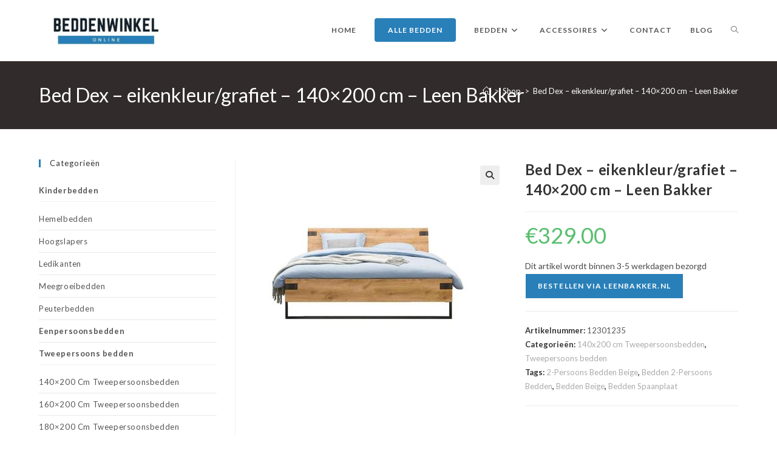

--- FILE ---
content_type: text/html; charset=UTF-8
request_url: https://beddenwinkel-online.nl/product/bed-dex-eikenkleur-grafiet-140x200-cm-leen-bakker/
body_size: 29846
content:
<!DOCTYPE html>
<html class="html" lang="nl-NL">
<head>
	<meta charset="UTF-8">
	<link rel="profile" href="https://gmpg.org/xfn/11">

	<meta name='robots' content='index, follow, max-image-preview:large, max-snippet:-1, max-video-preview:-1' />
	<style>img:is([sizes="auto" i], [sizes^="auto," i]) { contain-intrinsic-size: 3000px 1500px }</style>
	<meta name="viewport" content="width=device-width, initial-scale=1">
	<!-- This site is optimized with the Yoast SEO plugin v25.5 - https://yoast.com/wordpress/plugins/seo/ -->
	<title>Bed Dex - eikenkleur/grafiet - 140x200 cm - Leen Bakker</title>
	<link rel="canonical" href="https://beddenwinkel-online.nl/product/bed-dex-eikenkleur-grafiet-140x200-cm-leen-bakker/" />
	<meta property="og:locale" content="nl_NL" />
	<meta property="og:type" content="article" />
	<meta property="og:title" content="Bed Dex - eikenkleur/grafiet - 140x200 cm - Leen Bakker" />
	<meta property="og:description" content="Dit artikel wordt binnen 3-5 werkdagen bezorgd" />
	<meta property="og:url" content="https://beddenwinkel-online.nl/product/bed-dex-eikenkleur-grafiet-140x200-cm-leen-bakker/" />
	<meta property="og:site_name" content="Online Bedden bestellen" />
	<meta property="article:modified_time" content="2025-03-16T04:36:10+00:00" />
	<meta property="og:image" content="https://beddenwinkel-online.nl/wp-content/uploads/2025/03/12301235.jpg" />
	<meta property="og:image:width" content="380" />
	<meta property="og:image:height" content="380" />
	<meta property="og:image:type" content="image/jpeg" />
	<meta name="twitter:card" content="summary_large_image" />
	<script type="application/ld+json" class="yoast-schema-graph">{"@context":"https://schema.org","@graph":[{"@type":"WebPage","@id":"https://beddenwinkel-online.nl/product/bed-dex-eikenkleur-grafiet-140x200-cm-leen-bakker/","url":"https://beddenwinkel-online.nl/product/bed-dex-eikenkleur-grafiet-140x200-cm-leen-bakker/","name":"Bed Dex - eikenkleur/grafiet - 140x200 cm - Leen Bakker","isPartOf":{"@id":"https://beddenwinkel-online.nl/#website"},"primaryImageOfPage":{"@id":"https://beddenwinkel-online.nl/product/bed-dex-eikenkleur-grafiet-140x200-cm-leen-bakker/#primaryimage"},"image":{"@id":"https://beddenwinkel-online.nl/product/bed-dex-eikenkleur-grafiet-140x200-cm-leen-bakker/#primaryimage"},"thumbnailUrl":"https://beddenwinkel-online.nl/wp-content/uploads/2025/03/12301235.jpg","datePublished":"2020-03-29T15:38:14+00:00","dateModified":"2025-03-16T04:36:10+00:00","breadcrumb":{"@id":"https://beddenwinkel-online.nl/product/bed-dex-eikenkleur-grafiet-140x200-cm-leen-bakker/#breadcrumb"},"inLanguage":"nl-NL","potentialAction":[{"@type":"ReadAction","target":["https://beddenwinkel-online.nl/product/bed-dex-eikenkleur-grafiet-140x200-cm-leen-bakker/"]}]},{"@type":"ImageObject","inLanguage":"nl-NL","@id":"https://beddenwinkel-online.nl/product/bed-dex-eikenkleur-grafiet-140x200-cm-leen-bakker/#primaryimage","url":"https://beddenwinkel-online.nl/wp-content/uploads/2025/03/12301235.jpg","contentUrl":"https://beddenwinkel-online.nl/wp-content/uploads/2025/03/12301235.jpg","width":380,"height":380},{"@type":"BreadcrumbList","@id":"https://beddenwinkel-online.nl/product/bed-dex-eikenkleur-grafiet-140x200-cm-leen-bakker/#breadcrumb","itemListElement":[{"@type":"ListItem","position":1,"name":"Home","item":"https://beddenwinkel-online.nl/"},{"@type":"ListItem","position":2,"name":"Shop","item":"https://beddenwinkel-online.nl/shop/"},{"@type":"ListItem","position":3,"name":"Bed Dex &#8211; eikenkleur/grafiet &#8211; 140&#215;200 cm &#8211; Leen Bakker"}]},{"@type":"WebSite","@id":"https://beddenwinkel-online.nl/#website","url":"https://beddenwinkel-online.nl/","name":"Online Bedden bestellen","description":"Beddenwinkel online","publisher":{"@id":"https://beddenwinkel-online.nl/#organization"},"potentialAction":[{"@type":"SearchAction","target":{"@type":"EntryPoint","urlTemplate":"https://beddenwinkel-online.nl/?s={search_term_string}"},"query-input":{"@type":"PropertyValueSpecification","valueRequired":true,"valueName":"search_term_string"}}],"inLanguage":"nl-NL"},{"@type":"Organization","@id":"https://beddenwinkel-online.nl/#organization","name":"Beddenwinkel online","url":"https://beddenwinkel-online.nl/","logo":{"@type":"ImageObject","inLanguage":"nl-NL","@id":"https://beddenwinkel-online.nl/#/schema/logo/image/","url":"https://beddenwinkel-online.nl/wp-content/uploads/2019/08/beddenwinkel-online-mobile-logo.jpg","contentUrl":"https://beddenwinkel-online.nl/wp-content/uploads/2019/08/beddenwinkel-online-mobile-logo.jpg","width":500,"height":138,"caption":"Beddenwinkel online"},"image":{"@id":"https://beddenwinkel-online.nl/#/schema/logo/image/"}}]}</script>
	<!-- / Yoast SEO plugin. -->


<link rel='dns-prefetch' href='//fonts.googleapis.com' />
<link rel="alternate" type="application/rss+xml" title="Online Bedden bestellen &raquo; feed" href="https://beddenwinkel-online.nl/feed/" />
<script>
window._wpemojiSettings = {"baseUrl":"https:\/\/s.w.org\/images\/core\/emoji\/16.0.1\/72x72\/","ext":".png","svgUrl":"https:\/\/s.w.org\/images\/core\/emoji\/16.0.1\/svg\/","svgExt":".svg","source":{"concatemoji":"https:\/\/beddenwinkel-online.nl\/wp-includes\/js\/wp-emoji-release.min.js?ver=6.8.3"}};
/*! This file is auto-generated */
!function(s,n){var o,i,e;function c(e){try{var t={supportTests:e,timestamp:(new Date).valueOf()};sessionStorage.setItem(o,JSON.stringify(t))}catch(e){}}function p(e,t,n){e.clearRect(0,0,e.canvas.width,e.canvas.height),e.fillText(t,0,0);var t=new Uint32Array(e.getImageData(0,0,e.canvas.width,e.canvas.height).data),a=(e.clearRect(0,0,e.canvas.width,e.canvas.height),e.fillText(n,0,0),new Uint32Array(e.getImageData(0,0,e.canvas.width,e.canvas.height).data));return t.every(function(e,t){return e===a[t]})}function u(e,t){e.clearRect(0,0,e.canvas.width,e.canvas.height),e.fillText(t,0,0);for(var n=e.getImageData(16,16,1,1),a=0;a<n.data.length;a++)if(0!==n.data[a])return!1;return!0}function f(e,t,n,a){switch(t){case"flag":return n(e,"\ud83c\udff3\ufe0f\u200d\u26a7\ufe0f","\ud83c\udff3\ufe0f\u200b\u26a7\ufe0f")?!1:!n(e,"\ud83c\udde8\ud83c\uddf6","\ud83c\udde8\u200b\ud83c\uddf6")&&!n(e,"\ud83c\udff4\udb40\udc67\udb40\udc62\udb40\udc65\udb40\udc6e\udb40\udc67\udb40\udc7f","\ud83c\udff4\u200b\udb40\udc67\u200b\udb40\udc62\u200b\udb40\udc65\u200b\udb40\udc6e\u200b\udb40\udc67\u200b\udb40\udc7f");case"emoji":return!a(e,"\ud83e\udedf")}return!1}function g(e,t,n,a){var r="undefined"!=typeof WorkerGlobalScope&&self instanceof WorkerGlobalScope?new OffscreenCanvas(300,150):s.createElement("canvas"),o=r.getContext("2d",{willReadFrequently:!0}),i=(o.textBaseline="top",o.font="600 32px Arial",{});return e.forEach(function(e){i[e]=t(o,e,n,a)}),i}function t(e){var t=s.createElement("script");t.src=e,t.defer=!0,s.head.appendChild(t)}"undefined"!=typeof Promise&&(o="wpEmojiSettingsSupports",i=["flag","emoji"],n.supports={everything:!0,everythingExceptFlag:!0},e=new Promise(function(e){s.addEventListener("DOMContentLoaded",e,{once:!0})}),new Promise(function(t){var n=function(){try{var e=JSON.parse(sessionStorage.getItem(o));if("object"==typeof e&&"number"==typeof e.timestamp&&(new Date).valueOf()<e.timestamp+604800&&"object"==typeof e.supportTests)return e.supportTests}catch(e){}return null}();if(!n){if("undefined"!=typeof Worker&&"undefined"!=typeof OffscreenCanvas&&"undefined"!=typeof URL&&URL.createObjectURL&&"undefined"!=typeof Blob)try{var e="postMessage("+g.toString()+"("+[JSON.stringify(i),f.toString(),p.toString(),u.toString()].join(",")+"));",a=new Blob([e],{type:"text/javascript"}),r=new Worker(URL.createObjectURL(a),{name:"wpTestEmojiSupports"});return void(r.onmessage=function(e){c(n=e.data),r.terminate(),t(n)})}catch(e){}c(n=g(i,f,p,u))}t(n)}).then(function(e){for(var t in e)n.supports[t]=e[t],n.supports.everything=n.supports.everything&&n.supports[t],"flag"!==t&&(n.supports.everythingExceptFlag=n.supports.everythingExceptFlag&&n.supports[t]);n.supports.everythingExceptFlag=n.supports.everythingExceptFlag&&!n.supports.flag,n.DOMReady=!1,n.readyCallback=function(){n.DOMReady=!0}}).then(function(){return e}).then(function(){var e;n.supports.everything||(n.readyCallback(),(e=n.source||{}).concatemoji?t(e.concatemoji):e.wpemoji&&e.twemoji&&(t(e.twemoji),t(e.wpemoji)))}))}((window,document),window._wpemojiSettings);
</script>
<style id='wp-emoji-styles-inline-css'>

	img.wp-smiley, img.emoji {
		display: inline !important;
		border: none !important;
		box-shadow: none !important;
		height: 1em !important;
		width: 1em !important;
		margin: 0 0.07em !important;
		vertical-align: -0.1em !important;
		background: none !important;
		padding: 0 !important;
	}
</style>
<link rel='stylesheet' id='wp-block-library-css' href='https://beddenwinkel-online.nl/wp-includes/css/dist/block-library/style.min.css?ver=6.8.3' media='all' />
<style id='wp-block-library-theme-inline-css'>
.wp-block-audio :where(figcaption){color:#555;font-size:13px;text-align:center}.is-dark-theme .wp-block-audio :where(figcaption){color:#ffffffa6}.wp-block-audio{margin:0 0 1em}.wp-block-code{border:1px solid #ccc;border-radius:4px;font-family:Menlo,Consolas,monaco,monospace;padding:.8em 1em}.wp-block-embed :where(figcaption){color:#555;font-size:13px;text-align:center}.is-dark-theme .wp-block-embed :where(figcaption){color:#ffffffa6}.wp-block-embed{margin:0 0 1em}.blocks-gallery-caption{color:#555;font-size:13px;text-align:center}.is-dark-theme .blocks-gallery-caption{color:#ffffffa6}:root :where(.wp-block-image figcaption){color:#555;font-size:13px;text-align:center}.is-dark-theme :root :where(.wp-block-image figcaption){color:#ffffffa6}.wp-block-image{margin:0 0 1em}.wp-block-pullquote{border-bottom:4px solid;border-top:4px solid;color:currentColor;margin-bottom:1.75em}.wp-block-pullquote cite,.wp-block-pullquote footer,.wp-block-pullquote__citation{color:currentColor;font-size:.8125em;font-style:normal;text-transform:uppercase}.wp-block-quote{border-left:.25em solid;margin:0 0 1.75em;padding-left:1em}.wp-block-quote cite,.wp-block-quote footer{color:currentColor;font-size:.8125em;font-style:normal;position:relative}.wp-block-quote:where(.has-text-align-right){border-left:none;border-right:.25em solid;padding-left:0;padding-right:1em}.wp-block-quote:where(.has-text-align-center){border:none;padding-left:0}.wp-block-quote.is-large,.wp-block-quote.is-style-large,.wp-block-quote:where(.is-style-plain){border:none}.wp-block-search .wp-block-search__label{font-weight:700}.wp-block-search__button{border:1px solid #ccc;padding:.375em .625em}:where(.wp-block-group.has-background){padding:1.25em 2.375em}.wp-block-separator.has-css-opacity{opacity:.4}.wp-block-separator{border:none;border-bottom:2px solid;margin-left:auto;margin-right:auto}.wp-block-separator.has-alpha-channel-opacity{opacity:1}.wp-block-separator:not(.is-style-wide):not(.is-style-dots){width:100px}.wp-block-separator.has-background:not(.is-style-dots){border-bottom:none;height:1px}.wp-block-separator.has-background:not(.is-style-wide):not(.is-style-dots){height:2px}.wp-block-table{margin:0 0 1em}.wp-block-table td,.wp-block-table th{word-break:normal}.wp-block-table :where(figcaption){color:#555;font-size:13px;text-align:center}.is-dark-theme .wp-block-table :where(figcaption){color:#ffffffa6}.wp-block-video :where(figcaption){color:#555;font-size:13px;text-align:center}.is-dark-theme .wp-block-video :where(figcaption){color:#ffffffa6}.wp-block-video{margin:0 0 1em}:root :where(.wp-block-template-part.has-background){margin-bottom:0;margin-top:0;padding:1.25em 2.375em}
</style>
<style id='classic-theme-styles-inline-css'>
/*! This file is auto-generated */
.wp-block-button__link{color:#fff;background-color:#32373c;border-radius:9999px;box-shadow:none;text-decoration:none;padding:calc(.667em + 2px) calc(1.333em + 2px);font-size:1.125em}.wp-block-file__button{background:#32373c;color:#fff;text-decoration:none}
</style>
<style id='global-styles-inline-css'>
:root{--wp--preset--aspect-ratio--square: 1;--wp--preset--aspect-ratio--4-3: 4/3;--wp--preset--aspect-ratio--3-4: 3/4;--wp--preset--aspect-ratio--3-2: 3/2;--wp--preset--aspect-ratio--2-3: 2/3;--wp--preset--aspect-ratio--16-9: 16/9;--wp--preset--aspect-ratio--9-16: 9/16;--wp--preset--color--black: #000000;--wp--preset--color--cyan-bluish-gray: #abb8c3;--wp--preset--color--white: #ffffff;--wp--preset--color--pale-pink: #f78da7;--wp--preset--color--vivid-red: #cf2e2e;--wp--preset--color--luminous-vivid-orange: #ff6900;--wp--preset--color--luminous-vivid-amber: #fcb900;--wp--preset--color--light-green-cyan: #7bdcb5;--wp--preset--color--vivid-green-cyan: #00d084;--wp--preset--color--pale-cyan-blue: #8ed1fc;--wp--preset--color--vivid-cyan-blue: #0693e3;--wp--preset--color--vivid-purple: #9b51e0;--wp--preset--gradient--vivid-cyan-blue-to-vivid-purple: linear-gradient(135deg,rgba(6,147,227,1) 0%,rgb(155,81,224) 100%);--wp--preset--gradient--light-green-cyan-to-vivid-green-cyan: linear-gradient(135deg,rgb(122,220,180) 0%,rgb(0,208,130) 100%);--wp--preset--gradient--luminous-vivid-amber-to-luminous-vivid-orange: linear-gradient(135deg,rgba(252,185,0,1) 0%,rgba(255,105,0,1) 100%);--wp--preset--gradient--luminous-vivid-orange-to-vivid-red: linear-gradient(135deg,rgba(255,105,0,1) 0%,rgb(207,46,46) 100%);--wp--preset--gradient--very-light-gray-to-cyan-bluish-gray: linear-gradient(135deg,rgb(238,238,238) 0%,rgb(169,184,195) 100%);--wp--preset--gradient--cool-to-warm-spectrum: linear-gradient(135deg,rgb(74,234,220) 0%,rgb(151,120,209) 20%,rgb(207,42,186) 40%,rgb(238,44,130) 60%,rgb(251,105,98) 80%,rgb(254,248,76) 100%);--wp--preset--gradient--blush-light-purple: linear-gradient(135deg,rgb(255,206,236) 0%,rgb(152,150,240) 100%);--wp--preset--gradient--blush-bordeaux: linear-gradient(135deg,rgb(254,205,165) 0%,rgb(254,45,45) 50%,rgb(107,0,62) 100%);--wp--preset--gradient--luminous-dusk: linear-gradient(135deg,rgb(255,203,112) 0%,rgb(199,81,192) 50%,rgb(65,88,208) 100%);--wp--preset--gradient--pale-ocean: linear-gradient(135deg,rgb(255,245,203) 0%,rgb(182,227,212) 50%,rgb(51,167,181) 100%);--wp--preset--gradient--electric-grass: linear-gradient(135deg,rgb(202,248,128) 0%,rgb(113,206,126) 100%);--wp--preset--gradient--midnight: linear-gradient(135deg,rgb(2,3,129) 0%,rgb(40,116,252) 100%);--wp--preset--font-size--small: 13px;--wp--preset--font-size--medium: 20px;--wp--preset--font-size--large: 36px;--wp--preset--font-size--x-large: 42px;--wp--preset--spacing--20: 0.44rem;--wp--preset--spacing--30: 0.67rem;--wp--preset--spacing--40: 1rem;--wp--preset--spacing--50: 1.5rem;--wp--preset--spacing--60: 2.25rem;--wp--preset--spacing--70: 3.38rem;--wp--preset--spacing--80: 5.06rem;--wp--preset--shadow--natural: 6px 6px 9px rgba(0, 0, 0, 0.2);--wp--preset--shadow--deep: 12px 12px 50px rgba(0, 0, 0, 0.4);--wp--preset--shadow--sharp: 6px 6px 0px rgba(0, 0, 0, 0.2);--wp--preset--shadow--outlined: 6px 6px 0px -3px rgba(255, 255, 255, 1), 6px 6px rgba(0, 0, 0, 1);--wp--preset--shadow--crisp: 6px 6px 0px rgba(0, 0, 0, 1);}:where(.is-layout-flex){gap: 0.5em;}:where(.is-layout-grid){gap: 0.5em;}body .is-layout-flex{display: flex;}.is-layout-flex{flex-wrap: wrap;align-items: center;}.is-layout-flex > :is(*, div){margin: 0;}body .is-layout-grid{display: grid;}.is-layout-grid > :is(*, div){margin: 0;}:where(.wp-block-columns.is-layout-flex){gap: 2em;}:where(.wp-block-columns.is-layout-grid){gap: 2em;}:where(.wp-block-post-template.is-layout-flex){gap: 1.25em;}:where(.wp-block-post-template.is-layout-grid){gap: 1.25em;}.has-black-color{color: var(--wp--preset--color--black) !important;}.has-cyan-bluish-gray-color{color: var(--wp--preset--color--cyan-bluish-gray) !important;}.has-white-color{color: var(--wp--preset--color--white) !important;}.has-pale-pink-color{color: var(--wp--preset--color--pale-pink) !important;}.has-vivid-red-color{color: var(--wp--preset--color--vivid-red) !important;}.has-luminous-vivid-orange-color{color: var(--wp--preset--color--luminous-vivid-orange) !important;}.has-luminous-vivid-amber-color{color: var(--wp--preset--color--luminous-vivid-amber) !important;}.has-light-green-cyan-color{color: var(--wp--preset--color--light-green-cyan) !important;}.has-vivid-green-cyan-color{color: var(--wp--preset--color--vivid-green-cyan) !important;}.has-pale-cyan-blue-color{color: var(--wp--preset--color--pale-cyan-blue) !important;}.has-vivid-cyan-blue-color{color: var(--wp--preset--color--vivid-cyan-blue) !important;}.has-vivid-purple-color{color: var(--wp--preset--color--vivid-purple) !important;}.has-black-background-color{background-color: var(--wp--preset--color--black) !important;}.has-cyan-bluish-gray-background-color{background-color: var(--wp--preset--color--cyan-bluish-gray) !important;}.has-white-background-color{background-color: var(--wp--preset--color--white) !important;}.has-pale-pink-background-color{background-color: var(--wp--preset--color--pale-pink) !important;}.has-vivid-red-background-color{background-color: var(--wp--preset--color--vivid-red) !important;}.has-luminous-vivid-orange-background-color{background-color: var(--wp--preset--color--luminous-vivid-orange) !important;}.has-luminous-vivid-amber-background-color{background-color: var(--wp--preset--color--luminous-vivid-amber) !important;}.has-light-green-cyan-background-color{background-color: var(--wp--preset--color--light-green-cyan) !important;}.has-vivid-green-cyan-background-color{background-color: var(--wp--preset--color--vivid-green-cyan) !important;}.has-pale-cyan-blue-background-color{background-color: var(--wp--preset--color--pale-cyan-blue) !important;}.has-vivid-cyan-blue-background-color{background-color: var(--wp--preset--color--vivid-cyan-blue) !important;}.has-vivid-purple-background-color{background-color: var(--wp--preset--color--vivid-purple) !important;}.has-black-border-color{border-color: var(--wp--preset--color--black) !important;}.has-cyan-bluish-gray-border-color{border-color: var(--wp--preset--color--cyan-bluish-gray) !important;}.has-white-border-color{border-color: var(--wp--preset--color--white) !important;}.has-pale-pink-border-color{border-color: var(--wp--preset--color--pale-pink) !important;}.has-vivid-red-border-color{border-color: var(--wp--preset--color--vivid-red) !important;}.has-luminous-vivid-orange-border-color{border-color: var(--wp--preset--color--luminous-vivid-orange) !important;}.has-luminous-vivid-amber-border-color{border-color: var(--wp--preset--color--luminous-vivid-amber) !important;}.has-light-green-cyan-border-color{border-color: var(--wp--preset--color--light-green-cyan) !important;}.has-vivid-green-cyan-border-color{border-color: var(--wp--preset--color--vivid-green-cyan) !important;}.has-pale-cyan-blue-border-color{border-color: var(--wp--preset--color--pale-cyan-blue) !important;}.has-vivid-cyan-blue-border-color{border-color: var(--wp--preset--color--vivid-cyan-blue) !important;}.has-vivid-purple-border-color{border-color: var(--wp--preset--color--vivid-purple) !important;}.has-vivid-cyan-blue-to-vivid-purple-gradient-background{background: var(--wp--preset--gradient--vivid-cyan-blue-to-vivid-purple) !important;}.has-light-green-cyan-to-vivid-green-cyan-gradient-background{background: var(--wp--preset--gradient--light-green-cyan-to-vivid-green-cyan) !important;}.has-luminous-vivid-amber-to-luminous-vivid-orange-gradient-background{background: var(--wp--preset--gradient--luminous-vivid-amber-to-luminous-vivid-orange) !important;}.has-luminous-vivid-orange-to-vivid-red-gradient-background{background: var(--wp--preset--gradient--luminous-vivid-orange-to-vivid-red) !important;}.has-very-light-gray-to-cyan-bluish-gray-gradient-background{background: var(--wp--preset--gradient--very-light-gray-to-cyan-bluish-gray) !important;}.has-cool-to-warm-spectrum-gradient-background{background: var(--wp--preset--gradient--cool-to-warm-spectrum) !important;}.has-blush-light-purple-gradient-background{background: var(--wp--preset--gradient--blush-light-purple) !important;}.has-blush-bordeaux-gradient-background{background: var(--wp--preset--gradient--blush-bordeaux) !important;}.has-luminous-dusk-gradient-background{background: var(--wp--preset--gradient--luminous-dusk) !important;}.has-pale-ocean-gradient-background{background: var(--wp--preset--gradient--pale-ocean) !important;}.has-electric-grass-gradient-background{background: var(--wp--preset--gradient--electric-grass) !important;}.has-midnight-gradient-background{background: var(--wp--preset--gradient--midnight) !important;}.has-small-font-size{font-size: var(--wp--preset--font-size--small) !important;}.has-medium-font-size{font-size: var(--wp--preset--font-size--medium) !important;}.has-large-font-size{font-size: var(--wp--preset--font-size--large) !important;}.has-x-large-font-size{font-size: var(--wp--preset--font-size--x-large) !important;}
:where(.wp-block-post-template.is-layout-flex){gap: 1.25em;}:where(.wp-block-post-template.is-layout-grid){gap: 1.25em;}
:where(.wp-block-columns.is-layout-flex){gap: 2em;}:where(.wp-block-columns.is-layout-grid){gap: 2em;}
:root :where(.wp-block-pullquote){font-size: 1.5em;line-height: 1.6;}
</style>
<link rel='stylesheet' id='contact-form-7-css' href='https://beddenwinkel-online.nl/wp-content/plugins/contact-form-7/includes/css/styles.css?ver=6.1' media='all' />
<link rel='stylesheet' id='wpmenucart-icons-css' href='https://beddenwinkel-online.nl/wp-content/plugins/woocommerce-menu-bar-cart/assets/css/wpmenucart-icons.min.css?ver=2.14.11' media='all' />
<style id='wpmenucart-icons-inline-css'>
@font-face{font-family:WPMenuCart;src:url(https://beddenwinkel-online.nl/wp-content/plugins/woocommerce-menu-bar-cart/assets/fonts/WPMenuCart.eot);src:url(https://beddenwinkel-online.nl/wp-content/plugins/woocommerce-menu-bar-cart/assets/fonts/WPMenuCart.eot?#iefix) format('embedded-opentype'),url(https://beddenwinkel-online.nl/wp-content/plugins/woocommerce-menu-bar-cart/assets/fonts/WPMenuCart.woff2) format('woff2'),url(https://beddenwinkel-online.nl/wp-content/plugins/woocommerce-menu-bar-cart/assets/fonts/WPMenuCart.woff) format('woff'),url(https://beddenwinkel-online.nl/wp-content/plugins/woocommerce-menu-bar-cart/assets/fonts/WPMenuCart.ttf) format('truetype'),url(https://beddenwinkel-online.nl/wp-content/plugins/woocommerce-menu-bar-cart/assets/fonts/WPMenuCart.svg#WPMenuCart) format('svg');font-weight:400;font-style:normal;font-display:swap}
</style>
<link rel='stylesheet' id='wpmenucart-css' href='https://beddenwinkel-online.nl/wp-content/plugins/woocommerce-menu-bar-cart/assets/css/wpmenucart-main.min.css?ver=2.14.11' media='all' />
<style id='wpmenucart-inline-css'>
.et-cart-info { display:none !important; } .site-header-cart { display:none !important; }
</style>
<link rel='stylesheet' id='photoswipe-css' href='https://beddenwinkel-online.nl/wp-content/plugins/woocommerce/assets/css/photoswipe/photoswipe.min.css?ver=10.0.5' media='all' />
<link rel='stylesheet' id='photoswipe-default-skin-css' href='https://beddenwinkel-online.nl/wp-content/plugins/woocommerce/assets/css/photoswipe/default-skin/default-skin.min.css?ver=10.0.5' media='all' />
<style id='woocommerce-inline-inline-css'>
.woocommerce form .form-row .required { visibility: visible; }
</style>
<link rel='stylesheet' id='brands-styles-css' href='https://beddenwinkel-online.nl/wp-content/plugins/woocommerce/assets/css/brands.css?ver=10.0.5' media='all' />
<link rel='stylesheet' id='oceanwp-woo-mini-cart-css' href='https://beddenwinkel-online.nl/wp-content/themes/oceanwp/assets/css/woo/woo-mini-cart.min.css?ver=6.8.3' media='all' />
<link rel='stylesheet' id='font-awesome-css' href='https://beddenwinkel-online.nl/wp-content/themes/oceanwp/assets/fonts/fontawesome/css/all.min.css?ver=6.7.2' media='all' />
<link rel='stylesheet' id='simple-line-icons-css' href='https://beddenwinkel-online.nl/wp-content/themes/oceanwp/assets/css/third/simple-line-icons.min.css?ver=2.4.0' media='all' />
<link rel='stylesheet' id='oceanwp-style-css' href='https://beddenwinkel-online.nl/wp-content/themes/oceanwp/assets/css/style.min.css?ver=4.1.1' media='all' />
<style id='oceanwp-style-inline-css'>
div.wpforms-container-full .wpforms-form input[type=submit]:hover,
			div.wpforms-container-full .wpforms-form input[type=submit]:focus,
			div.wpforms-container-full .wpforms-form input[type=submit]:active,
			div.wpforms-container-full .wpforms-form button[type=submit]:hover,
			div.wpforms-container-full .wpforms-form button[type=submit]:focus,
			div.wpforms-container-full .wpforms-form button[type=submit]:active,
			div.wpforms-container-full .wpforms-form .wpforms-page-button:hover,
			div.wpforms-container-full .wpforms-form .wpforms-page-button:active,
			div.wpforms-container-full .wpforms-form .wpforms-page-button:focus {
				border: none;
			}
</style>
<link rel='stylesheet' id='oceanwp-hamburgers-css' href='https://beddenwinkel-online.nl/wp-content/themes/oceanwp/assets/css/third/hamburgers/hamburgers.min.css?ver=4.1.1' media='all' />
<link rel='stylesheet' id='oceanwp-collapse-css' href='https://beddenwinkel-online.nl/wp-content/themes/oceanwp/assets/css/third/hamburgers/types/collapse.css?ver=4.1.1' media='all' />
<link rel='stylesheet' id='oceanwp-google-font-lato-css' href='//fonts.googleapis.com/css?family=Lato%3A100%2C200%2C300%2C400%2C500%2C600%2C700%2C800%2C900%2C100i%2C200i%2C300i%2C400i%2C500i%2C600i%2C700i%2C800i%2C900i&#038;subset=latin&#038;display=swap&#038;ver=6.8.3' media='all' />
<link rel='stylesheet' id='oceanwp-woocommerce-css' href='https://beddenwinkel-online.nl/wp-content/themes/oceanwp/assets/css/woo/woocommerce.min.css?ver=6.8.3' media='all' />
<link rel='stylesheet' id='oceanwp-woo-star-font-css' href='https://beddenwinkel-online.nl/wp-content/themes/oceanwp/assets/css/woo/woo-star-font.min.css?ver=6.8.3' media='all' />
<link rel='stylesheet' id='oceanwp-woo-quick-view-css' href='https://beddenwinkel-online.nl/wp-content/themes/oceanwp/assets/css/woo/woo-quick-view.min.css?ver=6.8.3' media='all' />
<link rel='stylesheet' id='oceanwp-woo-floating-bar-css' href='https://beddenwinkel-online.nl/wp-content/themes/oceanwp/assets/css/woo/woo-floating-bar.min.css?ver=6.8.3' media='all' />
<link rel='stylesheet' id='oe-widgets-style-css' href='https://beddenwinkel-online.nl/wp-content/plugins/ocean-extra/assets/css/widgets.css?ver=6.8.3' media='all' />
<link rel='stylesheet' id='ops-product-share-style-css' href='https://beddenwinkel-online.nl/wp-content/plugins/ocean-product-sharing/assets/css/style.min.css?ver=6.8.3' media='all' />
<link rel='stylesheet' id='oss-social-share-style-css' href='https://beddenwinkel-online.nl/wp-content/plugins/ocean-social-sharing/assets/css/style.min.css?ver=6.8.3' media='all' />
<script type="text/template" id="tmpl-variation-template">
	<div class="woocommerce-variation-description">{{{ data.variation.variation_description }}}</div>
	<div class="woocommerce-variation-price">{{{ data.variation.price_html }}}</div>
	<div class="woocommerce-variation-availability">{{{ data.variation.availability_html }}}</div>
</script>
<script type="text/template" id="tmpl-unavailable-variation-template">
	<p role="alert">Dit product is niet beschikbaar. Kies een andere combinatie.</p>
</script>
<script src="https://beddenwinkel-online.nl/wp-includes/js/jquery/jquery.min.js?ver=3.7.1" id="jquery-core-js"></script>
<script src="https://beddenwinkel-online.nl/wp-includes/js/jquery/jquery-migrate.min.js?ver=3.4.1" id="jquery-migrate-js"></script>
<script src="https://beddenwinkel-online.nl/wp-content/plugins/woocommerce/assets/js/jquery-blockui/jquery.blockUI.min.js?ver=2.7.0-wc.10.0.5" id="jquery-blockui-js" defer data-wp-strategy="defer"></script>
<script id="wc-add-to-cart-js-extra">
var wc_add_to_cart_params = {"ajax_url":"\/wp-admin\/admin-ajax.php","wc_ajax_url":"\/?wc-ajax=%%endpoint%%","i18n_view_cart":"Bekijk winkelwagen","cart_url":"https:\/\/beddenwinkel-online.nl\/cart\/","is_cart":"","cart_redirect_after_add":"no"};
</script>
<script src="https://beddenwinkel-online.nl/wp-content/plugins/woocommerce/assets/js/frontend/add-to-cart.min.js?ver=10.0.5" id="wc-add-to-cart-js" defer data-wp-strategy="defer"></script>
<script src="https://beddenwinkel-online.nl/wp-content/plugins/woocommerce/assets/js/zoom/jquery.zoom.min.js?ver=1.7.21-wc.10.0.5" id="zoom-js" defer data-wp-strategy="defer"></script>
<script src="https://beddenwinkel-online.nl/wp-content/plugins/woocommerce/assets/js/flexslider/jquery.flexslider.min.js?ver=2.7.2-wc.10.0.5" id="flexslider-js" defer data-wp-strategy="defer"></script>
<script src="https://beddenwinkel-online.nl/wp-content/plugins/woocommerce/assets/js/photoswipe/photoswipe.min.js?ver=4.1.1-wc.10.0.5" id="photoswipe-js" defer data-wp-strategy="defer"></script>
<script src="https://beddenwinkel-online.nl/wp-content/plugins/woocommerce/assets/js/photoswipe/photoswipe-ui-default.min.js?ver=4.1.1-wc.10.0.5" id="photoswipe-ui-default-js" defer data-wp-strategy="defer"></script>
<script id="wc-single-product-js-extra">
var wc_single_product_params = {"i18n_required_rating_text":"Selecteer een waardering","i18n_rating_options":["1 van de 5 sterren","2 van de 5 sterren","3 van de 5 sterren","4 van de 5 sterren","5 van de 5 sterren"],"i18n_product_gallery_trigger_text":"Afbeeldinggalerij in volledig scherm bekijken","review_rating_required":"yes","flexslider":{"rtl":false,"animation":"slide","smoothHeight":true,"directionNav":false,"controlNav":"thumbnails","slideshow":false,"animationSpeed":500,"animationLoop":false,"allowOneSlide":false},"zoom_enabled":"1","zoom_options":[],"photoswipe_enabled":"1","photoswipe_options":{"shareEl":false,"closeOnScroll":false,"history":false,"hideAnimationDuration":0,"showAnimationDuration":0},"flexslider_enabled":"1"};
</script>
<script src="https://beddenwinkel-online.nl/wp-content/plugins/woocommerce/assets/js/frontend/single-product.min.js?ver=10.0.5" id="wc-single-product-js" defer data-wp-strategy="defer"></script>
<script src="https://beddenwinkel-online.nl/wp-content/plugins/woocommerce/assets/js/js-cookie/js.cookie.min.js?ver=2.1.4-wc.10.0.5" id="js-cookie-js" defer data-wp-strategy="defer"></script>
<script id="woocommerce-js-extra">
var woocommerce_params = {"ajax_url":"\/wp-admin\/admin-ajax.php","wc_ajax_url":"\/?wc-ajax=%%endpoint%%","i18n_password_show":"Wachtwoord weergeven","i18n_password_hide":"Wachtwoord verbergen"};
</script>
<script src="https://beddenwinkel-online.nl/wp-content/plugins/woocommerce/assets/js/frontend/woocommerce.min.js?ver=10.0.5" id="woocommerce-js" defer data-wp-strategy="defer"></script>
<script src="https://beddenwinkel-online.nl/wp-includes/js/underscore.min.js?ver=1.13.7" id="underscore-js"></script>
<script id="wp-util-js-extra">
var _wpUtilSettings = {"ajax":{"url":"\/wp-admin\/admin-ajax.php"}};
</script>
<script src="https://beddenwinkel-online.nl/wp-includes/js/wp-util.min.js?ver=6.8.3" id="wp-util-js"></script>
<script id="wc-add-to-cart-variation-js-extra">
var wc_add_to_cart_variation_params = {"wc_ajax_url":"\/?wc-ajax=%%endpoint%%","i18n_no_matching_variations_text":"Geen producten gevonden. Kies een andere combinatie.","i18n_make_a_selection_text":"Selecteer enkele productopties voordat je dit product aan je winkelwagen toevoegt.","i18n_unavailable_text":"Dit product is niet beschikbaar. Kies een andere combinatie.","i18n_reset_alert_text":"Je selectie is opnieuw ingesteld. Selecteer eerst product-opties alvorens dit product in de winkelmand te plaatsen."};
</script>
<script src="https://beddenwinkel-online.nl/wp-content/plugins/woocommerce/assets/js/frontend/add-to-cart-variation.min.js?ver=10.0.5" id="wc-add-to-cart-variation-js" defer data-wp-strategy="defer"></script>
<script id="wc-cart-fragments-js-extra">
var wc_cart_fragments_params = {"ajax_url":"\/wp-admin\/admin-ajax.php","wc_ajax_url":"\/?wc-ajax=%%endpoint%%","cart_hash_key":"wc_cart_hash_5eb38f50a8b8bd05afbdc8a23223efcc","fragment_name":"wc_fragments_5eb38f50a8b8bd05afbdc8a23223efcc","request_timeout":"5000"};
</script>
<script src="https://beddenwinkel-online.nl/wp-content/plugins/woocommerce/assets/js/frontend/cart-fragments.min.js?ver=10.0.5" id="wc-cart-fragments-js" defer data-wp-strategy="defer"></script>
<link rel="https://api.w.org/" href="https://beddenwinkel-online.nl/wp-json/" /><link rel="alternate" title="JSON" type="application/json" href="https://beddenwinkel-online.nl/wp-json/wp/v2/product/139233" /><link rel="EditURI" type="application/rsd+xml" title="RSD" href="https://beddenwinkel-online.nl/xmlrpc.php?rsd" />
<meta name="generator" content="WordPress 6.8.3" />
<meta name="generator" content="WooCommerce 10.0.5" />
<link rel='shortlink' href='https://beddenwinkel-online.nl/?p=139233' />
<link rel="alternate" title="oEmbed (JSON)" type="application/json+oembed" href="https://beddenwinkel-online.nl/wp-json/oembed/1.0/embed?url=https%3A%2F%2Fbeddenwinkel-online.nl%2Fproduct%2Fbed-dex-eikenkleur-grafiet-140x200-cm-leen-bakker%2F" />
<link rel="alternate" title="oEmbed (XML)" type="text/xml+oembed" href="https://beddenwinkel-online.nl/wp-json/oembed/1.0/embed?url=https%3A%2F%2Fbeddenwinkel-online.nl%2Fproduct%2Fbed-dex-eikenkleur-grafiet-140x200-cm-leen-bakker%2F&#038;format=xml" />
	<noscript><style>.woocommerce-product-gallery{ opacity: 1 !important; }</style></noscript>
	<meta name="generator" content="Elementor 3.30.3; features: additional_custom_breakpoints; settings: css_print_method-external, google_font-enabled, font_display-auto">
			<style>
				.e-con.e-parent:nth-of-type(n+4):not(.e-lazyloaded):not(.e-no-lazyload),
				.e-con.e-parent:nth-of-type(n+4):not(.e-lazyloaded):not(.e-no-lazyload) * {
					background-image: none !important;
				}
				@media screen and (max-height: 1024px) {
					.e-con.e-parent:nth-of-type(n+3):not(.e-lazyloaded):not(.e-no-lazyload),
					.e-con.e-parent:nth-of-type(n+3):not(.e-lazyloaded):not(.e-no-lazyload) * {
						background-image: none !important;
					}
				}
				@media screen and (max-height: 640px) {
					.e-con.e-parent:nth-of-type(n+2):not(.e-lazyloaded):not(.e-no-lazyload),
					.e-con.e-parent:nth-of-type(n+2):not(.e-lazyloaded):not(.e-no-lazyload) * {
						background-image: none !important;
					}
				}
			</style>
			<link rel="icon" href="https://beddenwinkel-online.nl/wp-content/uploads/2019/07/cropped-double-king-size-bed-32x32.png" sizes="32x32" />
<link rel="icon" href="https://beddenwinkel-online.nl/wp-content/uploads/2019/07/cropped-double-king-size-bed-192x192.png" sizes="192x192" />
<link rel="apple-touch-icon" href="https://beddenwinkel-online.nl/wp-content/uploads/2019/07/cropped-double-king-size-bed-180x180.png" />
<meta name="msapplication-TileImage" content="https://beddenwinkel-online.nl/wp-content/uploads/2019/07/cropped-double-king-size-bed-270x270.png" />
		<style id="wp-custom-css">
			/* Hero Title */.elementor-element.hero-title .elementor-widget-container{display:inline-block}/* Footer Callout */.store-callout .icon-box-icon,.store-callout .icon-box-heading{display:table-cell;vertical-align:middle}.store-callout .icon-box-icon{height:1em;width:1em;line-height:1em}.store-callout .icon-box-icon i{color:#5b4f4f;font-size:34px;margin-right:15px}.store-callout .icon-box-heading{font-size:15px;font-weight:400;margin:0;color:#ffffff;letter-spacing:1px;text-transform:capitalize}@media screen and (max-width:767px){.store-callout .icon-box-icon{display:none}.store-callout .icon-box-heading{display:block;text-align:center}}/* Footer Borders */#footer-widgets .contact-info-widget i,#footer-widgets .oceanwp-recent-posts li,#footer-widgets .social-widget li a,#footer-widgets .woocommerce ul.product_list_widget li{border-color:rgba(255,255,255,0.2)}/* Footer Products */#footer-widgets .price del,#footer-widgets del .amount{color:#ddd}/* Footer Tags */#footer-widgets .tagcloud a{background-color:rgba(255,255,255,0.1);border-color:rgba(255,255,255,0.1)}#footer-widgets .tagcloud a:hover{background-color:rgba(255,255,255,0.2);color:#fff;border-color:rgba(255,255,255,0.2)}.responsive-logo{max-width:80%}.single-product .owp-product-nav-wrap.clr{display:none}.dropdown-menu .sub-menu{min-width:200px}.woocommerce-products-header .term-description a{font-weight:bold}#menu-sidebar-menu .sub-menu{opacity:1 !important;visibility:visible !important;position:relative !important;display:block !Important;margin-left:0}#menu-sidebar-menu .nav-arrow{display:none}#menu-sidebar-menu .sub-menu li .nav-content{display:none}#menu-sidebar-menu .menu-item-has-children >a{font-weight:bold;border-bottom:1px solid #f1f1f1 !important}#menu-sidebar-menu >li>a{font-weight:bold}		</style>
		<!-- OceanWP CSS -->
<style type="text/css">
/* Colors */.woocommerce-MyAccount-navigation ul li a:before,.woocommerce-checkout .woocommerce-info a,.woocommerce-checkout #payment ul.payment_methods .wc_payment_method>input[type=radio]:first-child:checked+label:before,.woocommerce-checkout #payment .payment_method_paypal .about_paypal,.woocommerce ul.products li.product li.category a:hover,.woocommerce ul.products li.product .button:hover,.woocommerce ul.products li.product .product-inner .added_to_cart:hover,.product_meta .posted_in a:hover,.product_meta .tagged_as a:hover,.woocommerce div.product .woocommerce-tabs ul.tabs li a:hover,.woocommerce div.product .woocommerce-tabs ul.tabs li.active a,.woocommerce .oceanwp-grid-list a.active,.woocommerce .oceanwp-grid-list a:hover,.woocommerce .oceanwp-off-canvas-filter:hover,.widget_shopping_cart ul.cart_list li .owp-grid-wrap .owp-grid a.remove:hover,.widget_product_categories li a:hover ~ .count,.widget_layered_nav li a:hover ~ .count,.woocommerce ul.products li.product:not(.product-category) .woo-entry-buttons li a:hover,a:hover,a.light:hover,.theme-heading .text::before,.theme-heading .text::after,#top-bar-content >a:hover,#top-bar-social li.oceanwp-email a:hover,#site-navigation-wrap .dropdown-menu >li >a:hover,#site-header.medium-header #medium-searchform button:hover,.oceanwp-mobile-menu-icon a:hover,.blog-entry.post .blog-entry-header .entry-title a:hover,.blog-entry.post .blog-entry-readmore a:hover,.blog-entry.thumbnail-entry .blog-entry-category a,ul.meta li a:hover,.dropcap,.single nav.post-navigation .nav-links .title,body .related-post-title a:hover,body #wp-calendar caption,body .contact-info-widget.default i,body .contact-info-widget.big-icons i,body .custom-links-widget .oceanwp-custom-links li a:hover,body .custom-links-widget .oceanwp-custom-links li a:hover:before,body .posts-thumbnails-widget li a:hover,body .social-widget li.oceanwp-email a:hover,.comment-author .comment-meta .comment-reply-link,#respond #cancel-comment-reply-link:hover,#footer-widgets .footer-box a:hover,#footer-bottom a:hover,#footer-bottom #footer-bottom-menu a:hover,.sidr a:hover,.sidr-class-dropdown-toggle:hover,.sidr-class-menu-item-has-children.active >a,.sidr-class-menu-item-has-children.active >a >.sidr-class-dropdown-toggle,input[type=checkbox]:checked:before{color:#2980b9}.woocommerce .oceanwp-grid-list a.active .owp-icon use,.woocommerce .oceanwp-grid-list a:hover .owp-icon use,.single nav.post-navigation .nav-links .title .owp-icon use,.blog-entry.post .blog-entry-readmore a:hover .owp-icon use,body .contact-info-widget.default .owp-icon use,body .contact-info-widget.big-icons .owp-icon use{stroke:#2980b9}.woocommerce div.product div.images .open-image,.wcmenucart-details.count,.woocommerce-message a,.woocommerce-error a,.woocommerce-info a,.woocommerce .widget_price_filter .ui-slider .ui-slider-handle,.woocommerce .widget_price_filter .ui-slider .ui-slider-range,.owp-product-nav li a.owp-nav-link:hover,.woocommerce div.product.owp-tabs-layout-vertical .woocommerce-tabs ul.tabs li a:after,.woocommerce .widget_product_categories li.current-cat >a ~ .count,.woocommerce .widget_product_categories li.current-cat >a:before,.woocommerce .widget_layered_nav li.chosen a ~ .count,.woocommerce .widget_layered_nav li.chosen a:before,#owp-checkout-timeline .active .timeline-wrapper,.bag-style:hover .wcmenucart-cart-icon .wcmenucart-count,.show-cart .wcmenucart-cart-icon .wcmenucart-count,.woocommerce ul.products li.product:not(.product-category) .image-wrap .button,input[type="button"],input[type="reset"],input[type="submit"],button[type="submit"],.button,#site-navigation-wrap .dropdown-menu >li.btn >a >span,.thumbnail:hover i,.thumbnail:hover .link-post-svg-icon,.post-quote-content,.omw-modal .omw-close-modal,body .contact-info-widget.big-icons li:hover i,body .contact-info-widget.big-icons li:hover .owp-icon,body div.wpforms-container-full .wpforms-form input[type=submit],body div.wpforms-container-full .wpforms-form button[type=submit],body div.wpforms-container-full .wpforms-form .wpforms-page-button,.woocommerce-cart .wp-element-button,.woocommerce-checkout .wp-element-button,.wp-block-button__link{background-color:#2980b9}.current-shop-items-dropdown{border-top-color:#2980b9}.woocommerce div.product .woocommerce-tabs ul.tabs li.active a{border-bottom-color:#2980b9}.wcmenucart-details.count:before{border-color:#2980b9}.woocommerce ul.products li.product .button:hover{border-color:#2980b9}.woocommerce ul.products li.product .product-inner .added_to_cart:hover{border-color:#2980b9}.woocommerce div.product .woocommerce-tabs ul.tabs li.active a{border-color:#2980b9}.woocommerce .oceanwp-grid-list a.active{border-color:#2980b9}.woocommerce .oceanwp-grid-list a:hover{border-color:#2980b9}.woocommerce .oceanwp-off-canvas-filter:hover{border-color:#2980b9}.owp-product-nav li a.owp-nav-link:hover{border-color:#2980b9}.widget_shopping_cart_content .buttons .button:first-child:hover{border-color:#2980b9}.widget_shopping_cart ul.cart_list li .owp-grid-wrap .owp-grid a.remove:hover{border-color:#2980b9}.widget_product_categories li a:hover ~ .count{border-color:#2980b9}.woocommerce .widget_product_categories li.current-cat >a ~ .count{border-color:#2980b9}.woocommerce .widget_product_categories li.current-cat >a:before{border-color:#2980b9}.widget_layered_nav li a:hover ~ .count{border-color:#2980b9}.woocommerce .widget_layered_nav li.chosen a ~ .count{border-color:#2980b9}.woocommerce .widget_layered_nav li.chosen a:before{border-color:#2980b9}#owp-checkout-timeline.arrow .active .timeline-wrapper:before{border-top-color:#2980b9;border-bottom-color:#2980b9}#owp-checkout-timeline.arrow .active .timeline-wrapper:after{border-left-color:#2980b9;border-right-color:#2980b9}.bag-style:hover .wcmenucart-cart-icon .wcmenucart-count{border-color:#2980b9}.bag-style:hover .wcmenucart-cart-icon .wcmenucart-count:after{border-color:#2980b9}.show-cart .wcmenucart-cart-icon .wcmenucart-count{border-color:#2980b9}.show-cart .wcmenucart-cart-icon .wcmenucart-count:after{border-color:#2980b9}.woocommerce ul.products li.product:not(.product-category) .woo-product-gallery .active a{border-color:#2980b9}.woocommerce ul.products li.product:not(.product-category) .woo-product-gallery a:hover{border-color:#2980b9}.widget-title{border-color:#2980b9}blockquote{border-color:#2980b9}.wp-block-quote{border-color:#2980b9}#searchform-dropdown{border-color:#2980b9}.dropdown-menu .sub-menu{border-color:#2980b9}.blog-entry.large-entry .blog-entry-readmore a:hover{border-color:#2980b9}.oceanwp-newsletter-form-wrap input[type="email"]:focus{border-color:#2980b9}.social-widget li.oceanwp-email a:hover{border-color:#2980b9}#respond #cancel-comment-reply-link:hover{border-color:#2980b9}body .contact-info-widget.big-icons li:hover i{border-color:#2980b9}body .contact-info-widget.big-icons li:hover .owp-icon{border-color:#2980b9}#footer-widgets .oceanwp-newsletter-form-wrap input[type="email"]:focus{border-color:#2980b9}.woocommerce div.product div.images .open-image:hover,.woocommerce-error a:hover,.woocommerce-info a:hover,.woocommerce-message a:hover,.woocommerce-message a:focus,.woocommerce .button:focus,.woocommerce ul.products li.product:not(.product-category) .image-wrap .button:hover,input[type="button"]:hover,input[type="reset"]:hover,input[type="submit"]:hover,button[type="submit"]:hover,input[type="button"]:focus,input[type="reset"]:focus,input[type="submit"]:focus,button[type="submit"]:focus,.button:hover,.button:focus,#site-navigation-wrap .dropdown-menu >li.btn >a:hover >span,.post-quote-author,.omw-modal .omw-close-modal:hover,body div.wpforms-container-full .wpforms-form input[type=submit]:hover,body div.wpforms-container-full .wpforms-form button[type=submit]:hover,body div.wpforms-container-full .wpforms-form .wpforms-page-button:hover,.woocommerce-cart .wp-element-button:hover,.woocommerce-checkout .wp-element-button:hover,.wp-block-button__link:hover{background-color:#2980b9}.woocommerce table.shop_table,.woocommerce table.shop_table td,.woocommerce-cart .cart-collaterals .cart_totals tr td,.woocommerce-cart .cart-collaterals .cart_totals tr th,.woocommerce table.shop_table tth,.woocommerce table.shop_table tfoot td,.woocommerce table.shop_table tfoot th,.woocommerce .order_details,.woocommerce .shop_table.order_details tfoot th,.woocommerce .shop_table.customer_details th,.woocommerce .cart-collaterals .cross-sells,.woocommerce-page .cart-collaterals .cross-sells,.woocommerce .cart-collaterals .cart_totals,.woocommerce-page .cart-collaterals .cart_totals,.woocommerce .cart-collaterals h2,.woocommerce .cart-collaterals h2,.woocommerce .cart-collaterals h2,.woocommerce-cart .cart-collaterals .cart_totals .order-total th,.woocommerce-cart .cart-collaterals .cart_totals .order-total td,.woocommerce ul.order_details,.woocommerce .shop_table.order_details tfoot th,.woocommerce .shop_table.customer_details th,.woocommerce .woocommerce-checkout #customer_details h3,.woocommerce .woocommerce-checkout h3#order_review_heading,.woocommerce-checkout #payment ul.payment_methods,.woocommerce-checkout form.login,.woocommerce-checkout form.checkout_coupon,.woocommerce-checkout-review-order-table tfoot th,.woocommerce-checkout #payment,.woocommerce ul.order_details,.woocommerce #customer_login >div,.woocommerce .col-1.address,.woocommerce .col-2.address,.woocommerce-checkout .woocommerce-info,.woocommerce div.product form.cart,.product_meta,.woocommerce div.product .woocommerce-tabs ul.tabs,.woocommerce #reviews #comments ol.commentlist li .comment_container,p.stars span a,.woocommerce ul.product_list_widget li,.woocommerce .widget_shopping_cart .cart_list li,.woocommerce.widget_shopping_cart .cart_list li,.woocommerce ul.product_list_widget li:first-child,.woocommerce .widget_shopping_cart .cart_list li:first-child,.woocommerce.widget_shopping_cart .cart_list li:first-child,.widget_product_categories li a,.woocommerce .oceanwp-toolbar,.woocommerce .products.list .product,table th,table td,hr,.content-area,body.content-left-sidebar #content-wrap .content-area,.content-left-sidebar .content-area,#top-bar-wrap,#site-header,#site-header.top-header #search-toggle,.dropdown-menu ul li,.centered-minimal-page-header,.blog-entry.post,.blog-entry.grid-entry .blog-entry-inner,.blog-entry.thumbnail-entry .blog-entry-bottom,.single-post .entry-title,.single .entry-share-wrap .entry-share,.single .entry-share,.single .entry-share ul li a,.single nav.post-navigation,.single nav.post-navigation .nav-links .nav-previous,#author-bio,#author-bio .author-bio-avatar,#author-bio .author-bio-social li a,#related-posts,#comments,.comment-body,#respond #cancel-comment-reply-link,#blog-entries .type-page,.page-numbers a,.page-numbers span:not(.elementor-screen-only),.page-links span,body #wp-calendar caption,body #wp-calendar th,body #wp-calendar tbody,body .contact-info-widget.default i,body .contact-info-widget.big-icons i,body .contact-info-widget.big-icons .owp-icon,body .contact-info-widget.default .owp-icon,body .posts-thumbnails-widget li,body .tagcloud a{border-color:}body .theme-button,body input[type="submit"],body button[type="submit"],body button,body .button,body div.wpforms-container-full .wpforms-form input[type=submit],body div.wpforms-container-full .wpforms-form button[type=submit],body div.wpforms-container-full .wpforms-form .wpforms-page-button,.woocommerce-cart .wp-element-button,.woocommerce-checkout .wp-element-button,.wp-block-button__link{border-color:#ffffff}body .theme-button:hover,body input[type="submit"]:hover,body button[type="submit"]:hover,body button:hover,body .button:hover,body div.wpforms-container-full .wpforms-form input[type=submit]:hover,body div.wpforms-container-full .wpforms-form input[type=submit]:active,body div.wpforms-container-full .wpforms-form button[type=submit]:hover,body div.wpforms-container-full .wpforms-form button[type=submit]:active,body div.wpforms-container-full .wpforms-form .wpforms-page-button:hover,body div.wpforms-container-full .wpforms-form .wpforms-page-button:active,.woocommerce-cart .wp-element-button:hover,.woocommerce-checkout .wp-element-button:hover,.wp-block-button__link:hover{border-color:#ffffff}form input[type="text"],form input[type="password"],form input[type="email"],form input[type="url"],form input[type="date"],form input[type="month"],form input[type="time"],form input[type="datetime"],form input[type="datetime-local"],form input[type="week"],form input[type="number"],form input[type="search"],form input[type="tel"],form input[type="color"],form select,form textarea,.select2-container .select2-choice,.woocommerce .woocommerce-checkout .select2-container--default .select2-selection--single{border-color:#ececec}body div.wpforms-container-full .wpforms-form input[type=date],body div.wpforms-container-full .wpforms-form input[type=datetime],body div.wpforms-container-full .wpforms-form input[type=datetime-local],body div.wpforms-container-full .wpforms-form input[type=email],body div.wpforms-container-full .wpforms-form input[type=month],body div.wpforms-container-full .wpforms-form input[type=number],body div.wpforms-container-full .wpforms-form input[type=password],body div.wpforms-container-full .wpforms-form input[type=range],body div.wpforms-container-full .wpforms-form input[type=search],body div.wpforms-container-full .wpforms-form input[type=tel],body div.wpforms-container-full .wpforms-form input[type=text],body div.wpforms-container-full .wpforms-form input[type=time],body div.wpforms-container-full .wpforms-form input[type=url],body div.wpforms-container-full .wpforms-form input[type=week],body div.wpforms-container-full .wpforms-form select,body div.wpforms-container-full .wpforms-form textarea{border-color:#ececec}form input[type="text"]:focus,form input[type="password"]:focus,form input[type="email"]:focus,form input[type="tel"]:focus,form input[type="url"]:focus,form input[type="search"]:focus,form textarea:focus,.select2-drop-active,.select2-dropdown-open.select2-drop-above .select2-choice,.select2-dropdown-open.select2-drop-above .select2-choices,.select2-drop.select2-drop-above.select2-drop-active,.select2-container-active .select2-choice,.select2-container-active .select2-choices{border-color:#dddddd}body div.wpforms-container-full .wpforms-form input:focus,body div.wpforms-container-full .wpforms-form textarea:focus,body div.wpforms-container-full .wpforms-form select:focus{border-color:#dddddd}form input[type="text"],form input[type="password"],form input[type="email"],form input[type="url"],form input[type="date"],form input[type="month"],form input[type="time"],form input[type="datetime"],form input[type="datetime-local"],form input[type="week"],form input[type="number"],form input[type="search"],form input[type="tel"],form input[type="color"],form select,form textarea{color:#666666}body div.wpforms-container-full .wpforms-form input[type=date],body div.wpforms-container-full .wpforms-form input[type=datetime],body div.wpforms-container-full .wpforms-form input[type=datetime-local],body div.wpforms-container-full .wpforms-form input[type=email],body div.wpforms-container-full .wpforms-form input[type=month],body div.wpforms-container-full .wpforms-form input[type=number],body div.wpforms-container-full .wpforms-form input[type=password],body div.wpforms-container-full .wpforms-form input[type=range],body div.wpforms-container-full .wpforms-form input[type=search],body div.wpforms-container-full .wpforms-form input[type=tel],body div.wpforms-container-full .wpforms-form input[type=text],body div.wpforms-container-full .wpforms-form input[type=time],body div.wpforms-container-full .wpforms-form input[type=url],body div.wpforms-container-full .wpforms-form input[type=week],body div.wpforms-container-full .wpforms-form select,body div.wpforms-container-full .wpforms-form textarea{color:#666666}.page-header .page-header-title,.page-header.background-image-page-header .page-header-title{color:#ffffff}.site-breadcrumbs,.background-image-page-header .site-breadcrumbs{color:#efefef}.site-breadcrumbs ul li .breadcrumb-sep,.site-breadcrumbs ol li .breadcrumb-sep{color:#efefef}.site-breadcrumbs a,.background-image-page-header .site-breadcrumbs a{color:#ffffff}.site-breadcrumbs a .owp-icon use,.background-image-page-header .site-breadcrumbs a .owp-icon use{stroke:#ffffff}.site-breadcrumbs a:hover,.background-image-page-header .site-breadcrumbs a:hover{color:#fe5252}.site-breadcrumbs a:hover .owp-icon use,.background-image-page-header .site-breadcrumbs a:hover .owp-icon use{stroke:#fe5252}/* OceanWP Style Settings CSS */.theme-button,input[type="submit"],button[type="submit"],button,.button,body div.wpforms-container-full .wpforms-form input[type=submit],body div.wpforms-container-full .wpforms-form button[type=submit],body div.wpforms-container-full .wpforms-form .wpforms-page-button{border-style:solid}.theme-button,input[type="submit"],button[type="submit"],button,.button,body div.wpforms-container-full .wpforms-form input[type=submit],body div.wpforms-container-full .wpforms-form button[type=submit],body div.wpforms-container-full .wpforms-form .wpforms-page-button{border-width:1px}form input[type="text"],form input[type="password"],form input[type="email"],form input[type="url"],form input[type="date"],form input[type="month"],form input[type="time"],form input[type="datetime"],form input[type="datetime-local"],form input[type="week"],form input[type="number"],form input[type="search"],form input[type="tel"],form input[type="color"],form select,form textarea,.woocommerce .woocommerce-checkout .select2-container--default .select2-selection--single{border-style:solid}body div.wpforms-container-full .wpforms-form input[type=date],body div.wpforms-container-full .wpforms-form input[type=datetime],body div.wpforms-container-full .wpforms-form input[type=datetime-local],body div.wpforms-container-full .wpforms-form input[type=email],body div.wpforms-container-full .wpforms-form input[type=month],body div.wpforms-container-full .wpforms-form input[type=number],body div.wpforms-container-full .wpforms-form input[type=password],body div.wpforms-container-full .wpforms-form input[type=range],body div.wpforms-container-full .wpforms-form input[type=search],body div.wpforms-container-full .wpforms-form input[type=tel],body div.wpforms-container-full .wpforms-form input[type=text],body div.wpforms-container-full .wpforms-form input[type=time],body div.wpforms-container-full .wpforms-form input[type=url],body div.wpforms-container-full .wpforms-form input[type=week],body div.wpforms-container-full .wpforms-form select,body div.wpforms-container-full .wpforms-form textarea{border-style:solid}form input[type="text"],form input[type="password"],form input[type="email"],form input[type="url"],form input[type="date"],form input[type="month"],form input[type="time"],form input[type="datetime"],form input[type="datetime-local"],form input[type="week"],form input[type="number"],form input[type="search"],form input[type="tel"],form input[type="color"],form select,form textarea{border-radius:3px}body div.wpforms-container-full .wpforms-form input[type=date],body div.wpforms-container-full .wpforms-form input[type=datetime],body div.wpforms-container-full .wpforms-form input[type=datetime-local],body div.wpforms-container-full .wpforms-form input[type=email],body div.wpforms-container-full .wpforms-form input[type=month],body div.wpforms-container-full .wpforms-form input[type=number],body div.wpforms-container-full .wpforms-form input[type=password],body div.wpforms-container-full .wpforms-form input[type=range],body div.wpforms-container-full .wpforms-form input[type=search],body div.wpforms-container-full .wpforms-form input[type=tel],body div.wpforms-container-full .wpforms-form input[type=text],body div.wpforms-container-full .wpforms-form input[type=time],body div.wpforms-container-full .wpforms-form input[type=url],body div.wpforms-container-full .wpforms-form input[type=week],body div.wpforms-container-full .wpforms-form select,body div.wpforms-container-full .wpforms-form textarea{border-radius:3px}#scroll-top:hover{background-color:#fe5252}/* Header */#site-logo #site-logo-inner,.oceanwp-social-menu .social-menu-inner,#site-header.full_screen-header .menu-bar-inner,.after-header-content .after-header-content-inner{height:100px}#site-navigation-wrap .dropdown-menu >li >a,#site-navigation-wrap .dropdown-menu >li >span.opl-logout-link,.oceanwp-mobile-menu-icon a,.mobile-menu-close,.after-header-content-inner >a{line-height:100px}#site-header.has-header-media .overlay-header-media{background-color:rgba(0,0,0,0.5)}#site-header #site-logo #site-logo-inner a img,#site-header.center-header #site-navigation-wrap .middle-site-logo a img{max-height:60px}.mobile-menu .hamburger-inner,.mobile-menu .hamburger-inner::before,.mobile-menu .hamburger-inner::after{background-color:#000000}/* Topbar */#top-bar{padding:16px 0 16px 0}#top-bar-content a,#top-bar-social-alt a{color:#888888}#top-bar-content a:hover,#top-bar-social-alt a:hover{color:#333333}/* Blog CSS */.ocean-single-post-header ul.meta-item li a:hover{color:#333333}/* Footer Widgets */#footer-widgets{background-color:#322b2b}/* Footer Copyright */#footer-bottom{background-color:#221d1d}/* WooCommerce */.owp-floating-bar form.cart .quantity .minus:hover,.owp-floating-bar form.cart .quantity .plus:hover{color:#ffffff}#owp-checkout-timeline .timeline-step{color:#cccccc}#owp-checkout-timeline .timeline-step{border-color:#cccccc}.woocommerce span.onsale{background-color:#3fc387}/* Social Sharing CSS */.entry-share ul li a{border-radius:4px}.page-header{background-color:#322b2b}/* Typography */body{font-family:Lato;font-size:14px;line-height:1.8}h1,h2,h3,h4,h5,h6,.theme-heading,.widget-title,.oceanwp-widget-recent-posts-title,.comment-reply-title,.entry-title,.sidebar-box .widget-title{line-height:1.4}h1{font-size:23px;line-height:1.4}h2{font-size:20px;line-height:1.4}h3{font-size:18px;line-height:1.4}h4{font-size:17px;line-height:1.4}h5{font-size:14px;line-height:1.4}h6{font-size:15px;line-height:1.4}.page-header .page-header-title,.page-header.background-image-page-header .page-header-title{font-size:32px;line-height:1.4}.page-header .page-subheading{font-size:15px;line-height:1.8}.site-breadcrumbs,.site-breadcrumbs a{font-size:13px;line-height:1.4}#top-bar-content,#top-bar-social-alt{font-size:13px;line-height:1.8;letter-spacing:.6px}#site-logo a.site-logo-text{font-size:24px;line-height:1.8}#site-navigation-wrap .dropdown-menu >li >a,#site-header.full_screen-header .fs-dropdown-menu >li >a,#site-header.top-header #site-navigation-wrap .dropdown-menu >li >a,#site-header.center-header #site-navigation-wrap .dropdown-menu >li >a,#site-header.medium-header #site-navigation-wrap .dropdown-menu >li >a,.oceanwp-mobile-menu-icon a{font-size:12px;letter-spacing:1px;font-weight:600;text-transform:uppercase}.dropdown-menu ul li a.menu-link,#site-header.full_screen-header .fs-dropdown-menu ul.sub-menu li a{font-size:13px;line-height:1.8;letter-spacing:.6px}.sidr-class-dropdown-menu li a,a.sidr-class-toggle-sidr-close,#mobile-dropdown ul li a,body #mobile-fullscreen ul li a{font-size:15px;line-height:1.8}.blog-entry.post .blog-entry-header .entry-title a{font-size:24px;line-height:1.4}.ocean-single-post-header .single-post-title{font-size:34px;line-height:1.4;letter-spacing:.6px}.ocean-single-post-header ul.meta-item li,.ocean-single-post-header ul.meta-item li a{font-size:13px;line-height:1.4;letter-spacing:.6px}.ocean-single-post-header .post-author-name,.ocean-single-post-header .post-author-name a{font-size:14px;line-height:1.4;letter-spacing:.6px}.ocean-single-post-header .post-author-description{font-size:12px;line-height:1.4;letter-spacing:.6px}.single-post .entry-title{line-height:1.4;letter-spacing:.6px}.single-post ul.meta li,.single-post ul.meta li a{font-size:14px;line-height:1.4;letter-spacing:.6px}.sidebar-box .widget-title,.sidebar-box.widget_block .wp-block-heading{font-size:13px;line-height:1;letter-spacing:1px}#footer-widgets .footer-box .widget-title{font-size:13px;line-height:1;letter-spacing:1px}#footer-bottom #copyright{font-size:12px;line-height:1}#footer-bottom #footer-bottom-menu{font-size:12px;line-height:1}.woocommerce-store-notice.demo_store{line-height:2;letter-spacing:1.5px}.demo_store .woocommerce-store-notice__dismiss-link{line-height:2;letter-spacing:1.5px}.woocommerce ul.products li.product li.title h2,.woocommerce ul.products li.product li.title a{font-size:14px;line-height:1.5}.woocommerce ul.products li.product li.category,.woocommerce ul.products li.product li.category a{font-size:12px;line-height:1}.woocommerce ul.products li.product .price{font-size:18px;line-height:1}.woocommerce ul.products li.product .button,.woocommerce ul.products li.product .product-inner .added_to_cart{font-size:12px;line-height:1.5;letter-spacing:1px}.woocommerce ul.products li.owp-woo-cond-notice span,.woocommerce ul.products li.owp-woo-cond-notice a{font-size:16px;line-height:1;letter-spacing:1px;font-weight:600;text-transform:capitalize}.woocommerce div.product .product_title{font-size:24px;line-height:1.4;letter-spacing:.6px}.woocommerce div.product p.price{font-size:36px;line-height:1}.woocommerce .owp-btn-normal .summary form button.button,.woocommerce .owp-btn-big .summary form button.button,.woocommerce .owp-btn-very-big .summary form button.button{font-size:12px;line-height:1.5;letter-spacing:1px;text-transform:uppercase}.woocommerce div.owp-woo-single-cond-notice span,.woocommerce div.owp-woo-single-cond-notice a{font-size:18px;line-height:2;letter-spacing:1.5px;font-weight:600;text-transform:capitalize}.ocean-preloader--active .preloader-after-content{font-size:20px;line-height:1.8;letter-spacing:.6px}
</style><noscript><style id="rocket-lazyload-nojs-css">.rll-youtube-player, [data-lazy-src]{display:none !important;}</style></noscript></head>

<body class="wp-singular product-template-default single single-product postid-139233 wp-custom-logo wp-embed-responsive wp-theme-oceanwp theme-oceanwp woocommerce woocommerce-page woocommerce-no-js oceanwp-theme dropdown-mobile default-breakpoint has-sidebar content-left-sidebar has-breadcrumbs has-blog-grid has-grid-list account-original-style elementor-default elementor-kit-10717" itemscope="itemscope" itemtype="https://schema.org/WebPage">

	
	
	<div id="outer-wrap" class="site clr">

		<a class="skip-link screen-reader-text" href="#main">Ga naar inhoud</a>

		
		<div id="wrap" class="clr">

			
			
<header id="site-header" class="minimal-header center-logo clr" data-height="100" itemscope="itemscope" itemtype="https://schema.org/WPHeader" role="banner">

	
					
			<div id="site-header-inner" class="clr container">

				
				

<div id="site-logo" class="clr has-responsive-logo" itemscope itemtype="https://schema.org/Brand" >

	
	<div id="site-logo-inner" class="clr">

		<a href="https://beddenwinkel-online.nl/" class="custom-logo-link" rel="home"><img fetchpriority="high" width="500" height="138" src="data:image/svg+xml,%3Csvg%20xmlns='http://www.w3.org/2000/svg'%20viewBox='0%200%20500%20138'%3E%3C/svg%3E" class="custom-logo" alt="Bed Dex &#8211; eikenkleur/grafiet &#8211; 140&#215;200 cm &#8211; Leen Bakker bestellen via beddenwinkel-online.nl" decoding="async" data-lazy-srcset="https://beddenwinkel-online.nl/wp-content/uploads/2019/07/cropped-beddenwinkel.jpg 1x, https://beddenwinkel-online.nl/wp-content/uploads/2019/08/beddenwinkel-online-mobile-logo.jpg 2x" data-lazy-sizes="(max-width: 500px) 100vw, 500px" title="Bed Dex &#8211; eikenkleur/grafiet &#8211; 140&#215;200 cm &#8211; Leen Bakker" data-lazy-src="https://beddenwinkel-online.nl/wp-content/uploads/2019/07/cropped-beddenwinkel.jpg" /><noscript><img fetchpriority="high" width="500" height="138" src="https://beddenwinkel-online.nl/wp-content/uploads/2019/07/cropped-beddenwinkel.jpg" class="custom-logo" alt="Bed Dex &#8211; eikenkleur/grafiet &#8211; 140&#215;200 cm &#8211; Leen Bakker bestellen via beddenwinkel-online.nl" decoding="async" srcset="https://beddenwinkel-online.nl/wp-content/uploads/2019/07/cropped-beddenwinkel.jpg 1x, https://beddenwinkel-online.nl/wp-content/uploads/2019/08/beddenwinkel-online-mobile-logo.jpg 2x" sizes="(max-width: 500px) 100vw, 500px" title="Bed Dex &#8211; eikenkleur/grafiet &#8211; 140&#215;200 cm &#8211; Leen Bakker" /></noscript></a><a href="https://beddenwinkel-online.nl/" class="responsive-logo-link" rel="home"><img src="data:image/svg+xml,%3Csvg%20xmlns='http://www.w3.org/2000/svg'%20viewBox='0%200%20500%20138'%3E%3C/svg%3E" class="responsive-logo" width="500" height="138" alt="" data-lazy-src="https://beddenwinkel-online.nl/wp-content/uploads/2019/08/beddenwinkel-online-mobile-logo.jpg" /><noscript><img src="https://beddenwinkel-online.nl/wp-content/uploads/2019/08/beddenwinkel-online-mobile-logo.jpg" class="responsive-logo" width="500" height="138" alt="" /></noscript></a>
	</div><!-- #site-logo-inner -->

	
	
</div><!-- #site-logo -->

			<div id="site-navigation-wrap" class="clr">
			
			
			
			<nav id="site-navigation" class="navigation main-navigation clr" itemscope="itemscope" itemtype="https://schema.org/SiteNavigationElement" role="navigation" >

				<ul id="menu-main-menu" class="main-menu dropdown-menu sf-menu"><li id="menu-item-693" class="menu-item menu-item-type-post_type menu-item-object-page menu-item-home menu-item-693"><a href="https://beddenwinkel-online.nl/" class="menu-link"><span class="text-wrap">Home</span></a></li><li id="menu-item-2066" class="btn menu-item menu-item-type-custom menu-item-object-custom menu-item-2066"><a href="/product-category/bedden/" class="menu-link"><span class="text-wrap">Alle Bedden</span></a></li><li id="menu-item-694" class="menu-item menu-item-type-post_type menu-item-object-page menu-item-has-children current_page_parent dropdown menu-item-694"><a href="https://beddenwinkel-online.nl/shop/" class="menu-link"><span class="text-wrap">Bedden<i class="nav-arrow fa fa-angle-down" aria-hidden="true" role="img"></i></span></a>
<ul class="sub-menu">
	<li id="menu-item-111312" class="menu-item menu-item-type-taxonomy menu-item-object-product_cat menu-item-has-children dropdown menu-item-111312"><a href="https://beddenwinkel-online.nl/product-category/bedden/kinderbedden/" class="menu-link"><span class="text-wrap">Kinderbedden<i class="nav-arrow fa fa-angle-right" aria-hidden="true" role="img"></i></span></a>
	<ul class="sub-menu">
		<li id="menu-item-111313" class="menu-item menu-item-type-taxonomy menu-item-object-product_cat menu-item-111313"><a href="https://beddenwinkel-online.nl/product-category/bedden/kinderbedden/hemelbedden/" class="menu-link"><span class="text-wrap">Hemelbedden</span></a></li>		<li id="menu-item-111314" class="menu-item menu-item-type-taxonomy menu-item-object-product_cat menu-item-111314"><a href="https://beddenwinkel-online.nl/product-category/bedden/kinderbedden/hoogslapers/" class="menu-link"><span class="text-wrap">Hoogslapers</span></a></li>		<li id="menu-item-111315" class="menu-item menu-item-type-taxonomy menu-item-object-product_cat menu-item-111315"><a href="https://beddenwinkel-online.nl/product-category/bedden/kinderbedden/ledikanten/" class="menu-link"><span class="text-wrap">Ledikanten</span></a></li>		<li id="menu-item-111316" class="menu-item menu-item-type-taxonomy menu-item-object-product_cat menu-item-111316"><a href="https://beddenwinkel-online.nl/product-category/bedden/kinderbedden/meegroeibedden/" class="menu-link"><span class="text-wrap">Meegroeibedden</span></a></li>		<li id="menu-item-111317" class="menu-item menu-item-type-taxonomy menu-item-object-product_cat menu-item-111317"><a href="https://beddenwinkel-online.nl/product-category/bedden/kinderbedden/peuterbedden/" class="menu-link"><span class="text-wrap">Peuterbedden</span></a></li>	</ul>
</li>	<li id="menu-item-1045" class="menu-item menu-item-type-taxonomy menu-item-object-product_cat menu-item-1045"><a href="https://beddenwinkel-online.nl/product-category/bedden/eenpersoons-bedden/" class="menu-link"><span class="text-wrap">Eenpersoonsbedden</span></a></li>	<li id="menu-item-116305" class="menu-item menu-item-type-taxonomy menu-item-object-product_cat menu-item-116305"><a href="https://beddenwinkel-online.nl/product-category/bedden/twijfelaars/" class="menu-link"><span class="text-wrap">Twijfelaars</span></a></li>	<li id="menu-item-1046" class="menu-item menu-item-type-taxonomy menu-item-object-product_cat current-product-ancestor current-menu-parent current-product-parent menu-item-has-children dropdown menu-item-1046"><a href="https://beddenwinkel-online.nl/product-category/bedden/tweepersoons-bedden/" class="menu-link"><span class="text-wrap">Tweepersoons bedden<i class="nav-arrow fa fa-angle-right" aria-hidden="true" role="img"></i></span></a>
	<ul class="sub-menu">
		<li id="menu-item-51525" class="menu-item menu-item-type-taxonomy menu-item-object-product_cat current-product-ancestor current-menu-parent current-product-parent menu-item-51525"><a href="https://beddenwinkel-online.nl/product-category/bedden/tweepersoons-bedden/140x200-cm-tweepersoonsbedden/" class="menu-link"><span class="text-wrap">140&#215;200 cm</span></a></li>		<li id="menu-item-51526" class="menu-item menu-item-type-taxonomy menu-item-object-product_cat menu-item-51526"><a href="https://beddenwinkel-online.nl/product-category/bedden/tweepersoons-bedden/160x200-cm-tweepersoonsbedden/" class="menu-link"><span class="text-wrap">160&#215;200 cm</span></a></li>		<li id="menu-item-51527" class="menu-item menu-item-type-taxonomy menu-item-object-product_cat menu-item-51527"><a href="https://beddenwinkel-online.nl/product-category/bedden/tweepersoons-bedden/180x200-cm-tweepersoonsbedden/" class="menu-link"><span class="text-wrap">180&#215;200 cm</span></a></li>	</ul>
</li>	<li id="menu-item-2094" class="menu-item menu-item-type-taxonomy menu-item-object-product_cat menu-item-has-children dropdown menu-item-2094"><a href="https://beddenwinkel-online.nl/product-category/bedden/boxsprings/" class="menu-link"><span class="text-wrap">Boxsprings<i class="nav-arrow fa fa-angle-right" aria-hidden="true" role="img"></i></span></a>
	<ul class="sub-menu">
		<li id="menu-item-68028" class="menu-item menu-item-type-taxonomy menu-item-object-product_cat menu-item-68028"><a href="https://beddenwinkel-online.nl/product-category/bedden/boxsprings/1-persoons-boxsprings/" class="menu-link"><span class="text-wrap">90x200cm Boxsprings</span></a></li>		<li id="menu-item-68025" class="menu-item menu-item-type-taxonomy menu-item-object-product_cat menu-item-68025"><a href="https://beddenwinkel-online.nl/product-category/bedden/boxsprings/2-persoons-boxsprings-boxsprings/140x200cm-boxsprings/" class="menu-link"><span class="text-wrap">140x200cm boxsprings</span></a></li>		<li id="menu-item-68026" class="menu-item menu-item-type-taxonomy menu-item-object-product_cat menu-item-68026"><a href="https://beddenwinkel-online.nl/product-category/bedden/boxsprings/2-persoons-boxsprings-boxsprings/160x200cm-boxsprings/" class="menu-link"><span class="text-wrap">160x200cm boxsprings</span></a></li>		<li id="menu-item-68027" class="menu-item menu-item-type-taxonomy menu-item-object-product_cat menu-item-68027"><a href="https://beddenwinkel-online.nl/product-category/bedden/boxsprings/2-persoons-boxsprings-boxsprings/180x200cm-boxsprings/" class="menu-link"><span class="text-wrap">180x200cm boxsprings</span></a></li>	</ul>
</li></ul>
</li><li id="menu-item-1047" class="menu-item menu-item-type-taxonomy menu-item-object-product_cat menu-item-has-children dropdown menu-item-1047"><a href="https://beddenwinkel-online.nl/product-category/slaapkamer-accessoires/" class="menu-link"><span class="text-wrap">Accessoires<i class="nav-arrow fa fa-angle-down" aria-hidden="true" role="img"></i></span></a>
<ul class="sub-menu">
	<li id="menu-item-23416" class="menu-item menu-item-type-taxonomy menu-item-object-product_cat menu-item-has-children dropdown menu-item-23416"><a href="https://beddenwinkel-online.nl/product-category/dekbedden/" class="menu-link"><span class="text-wrap">Dekbedden<i class="nav-arrow fa fa-angle-right" aria-hidden="true" role="img"></i></span></a>
	<ul class="sub-menu">
		<li id="menu-item-23418" class="menu-item menu-item-type-taxonomy menu-item-object-product_cat menu-item-23418"><a href="https://beddenwinkel-online.nl/product-category/dekbedden/anti-allergie-dekbed/" class="menu-link"><span class="text-wrap">Anti allergie dekbed</span></a></li>		<li id="menu-item-23421" class="menu-item menu-item-type-taxonomy menu-item-object-product_cat menu-item-23421"><a href="https://beddenwinkel-online.nl/product-category/dekbedden/eendendons-dekbed/" class="menu-link"><span class="text-wrap">Eendendons dekbed</span></a></li>		<li id="menu-item-23422" class="menu-item menu-item-type-taxonomy menu-item-object-product_cat menu-item-23422"><a href="https://beddenwinkel-online.nl/product-category/dekbedden/eiderdons-dekbed/" class="menu-link"><span class="text-wrap">Eiderdons dekbed</span></a></li>		<li id="menu-item-23423" class="menu-item menu-item-type-taxonomy menu-item-object-product_cat menu-item-23423"><a href="https://beddenwinkel-online.nl/product-category/dekbedden/ganzendons-dekbed/" class="menu-link"><span class="text-wrap">Ganzendons dekbed</span></a></li>		<li id="menu-item-23424" class="menu-item menu-item-type-taxonomy menu-item-object-product_cat menu-item-23424"><a href="https://beddenwinkel-online.nl/product-category/dekbedden/rond-model/" class="menu-link"><span class="text-wrap">Rond model</span></a></li>		<li id="menu-item-23429" class="menu-item menu-item-type-taxonomy menu-item-object-product_cat menu-item-23429"><a href="https://beddenwinkel-online.nl/product-category/dekbedden/zomerdekbed/" class="menu-link"><span class="text-wrap">Zomerdekbed</span></a></li>		<li id="menu-item-23426" class="menu-item menu-item-type-taxonomy menu-item-object-product_cat menu-item-23426"><a href="https://beddenwinkel-online.nl/product-category/dekbedden/tencel-zomerdekbed/" class="menu-link"><span class="text-wrap">Tencel Zomerdekbed</span></a></li>		<li id="menu-item-23425" class="menu-item menu-item-type-taxonomy menu-item-object-product_cat menu-item-23425"><a href="https://beddenwinkel-online.nl/product-category/dekbedden/tencel-winterdekbed/" class="menu-link"><span class="text-wrap">Tencel Winterdekbed</span></a></li>		<li id="menu-item-23428" class="menu-item menu-item-type-taxonomy menu-item-object-product_cat menu-item-23428"><a href="https://beddenwinkel-online.nl/product-category/dekbedden/wollen-winterdekbed/" class="menu-link"><span class="text-wrap">Wollen Winterdekbed</span></a></li>		<li id="menu-item-23427" class="menu-item menu-item-type-taxonomy menu-item-object-product_cat menu-item-23427"><a href="https://beddenwinkel-online.nl/product-category/dekbedden/winterdekbed/" class="menu-link"><span class="text-wrap">Winterdekbed</span></a></li>		<li id="menu-item-23417" class="menu-item menu-item-type-taxonomy menu-item-object-product_cat menu-item-23417"><a href="https://beddenwinkel-online.nl/product-category/dekbedden/4-seizoenen-dekbed/" class="menu-link"><span class="text-wrap">4-seizoenen dekbed</span></a></li>	</ul>
</li>	<li id="menu-item-23430" class="menu-item menu-item-type-taxonomy menu-item-object-product_cat menu-item-has-children dropdown menu-item-23430"><a href="https://beddenwinkel-online.nl/product-category/hoofdkussen/" class="menu-link"><span class="text-wrap">Hoofdkussen<i class="nav-arrow fa fa-angle-right" aria-hidden="true" role="img"></i></span></a>
	<ul class="sub-menu">
		<li id="menu-item-23419" class="menu-item menu-item-type-taxonomy menu-item-object-product_cat menu-item-23419"><a href="https://beddenwinkel-online.nl/product-category/hoofdkussen/donzen-hoofdkussen/" class="menu-link"><span class="text-wrap">Donzen hoofdkussen</span></a></li>		<li id="menu-item-23420" class="menu-item menu-item-type-taxonomy menu-item-object-product_cat menu-item-23420"><a href="https://beddenwinkel-online.nl/product-category/hoofdkussen/donzen-kussens-voor-zijslapers/" class="menu-link"><span class="text-wrap">Donzen kussens voor Zijslapers</span></a></li>		<li id="menu-item-23431" class="menu-item menu-item-type-taxonomy menu-item-object-product_cat menu-item-23431"><a href="https://beddenwinkel-online.nl/product-category/hoofdkussen/tencel-hoofdkussen/" class="menu-link"><span class="text-wrap">Tencel hoofdkussen</span></a></li>	</ul>
</li>	<li id="menu-item-104220" class="menu-item menu-item-type-taxonomy menu-item-object-product_cat menu-item-104220"><a href="https://beddenwinkel-online.nl/product-category/bedaccessoires/nachtkastjes-bedaccessoires/" class="menu-link"><span class="text-wrap">Nachtkastjes</span></a></li>	<li id="menu-item-114382" class="menu-item menu-item-type-taxonomy menu-item-object-product_cat menu-item-114382"><a href="https://beddenwinkel-online.nl/product-category/bed-toebehoren/bedden-bed-toebehoren/bedonderdelen-bedaccessoires-bedden-bed-toebehoren/klamboes-bedonderdelen-bedaccessoires-bedden-bed-toebehoren/" class="menu-link"><span class="text-wrap">Klamboes</span></a></li>	<li id="menu-item-100887" class="menu-item menu-item-type-taxonomy menu-item-object-product_cat menu-item-100887"><a href="https://beddenwinkel-online.nl/product-category/bed-toebehoren/bedden-bed-toebehoren/bedonderdelen-bedaccessoires-bedden-bed-toebehoren/hoofdborden-bedonderdelen-bedaccessoires-bedden-bed-toebehoren/" class="menu-link"><span class="text-wrap">Hoofdborden</span></a></li>	<li id="menu-item-100886" class="menu-item menu-item-type-taxonomy menu-item-object-product_cat menu-item-100886"><a href="https://beddenwinkel-online.nl/product-category/bed-toebehoren/bedden-bed-toebehoren/bedonderdelen-bedaccessoires-bedden-bed-toebehoren/bedlades-bedonderdelen-bedaccessoires-bedden-bed-toebehoren/" class="menu-link"><span class="text-wrap">Bedlades</span></a></li></ul>
</li><li id="menu-item-1049" class="menu-item menu-item-type-post_type menu-item-object-page menu-item-1049"><a href="https://beddenwinkel-online.nl/contact/" class="menu-link"><span class="text-wrap">Contact</span></a></li><li id="menu-item-66542" class="menu-item menu-item-type-taxonomy menu-item-object-category menu-item-66542"><a href="https://beddenwinkel-online.nl/category/blog/" class="menu-link"><span class="text-wrap">Blog</span></a></li><li class="search-toggle-li" ><a href="https://beddenwinkel-online.nl/#" class="site-search-toggle search-dropdown-toggle"><span class="screen-reader-text">Toggle website zoeken</span><i class=" icon-magnifier" aria-hidden="true" role="img"></i></a></li></ul>
<div id="searchform-dropdown" class="header-searchform-wrap clr" >
	
<form aria-label="Zoek op deze site" role="search" method="get" class="searchform" action="https://beddenwinkel-online.nl/">	
	<input aria-label="Zoekopdracht invoegen" type="search" id="ocean-search-form-1" class="field" autocomplete="off" placeholder="Zoeken" name="s">
		</form>
</div><!-- #searchform-dropdown -->

			</nav><!-- #site-navigation -->

			
			
					</div><!-- #site-navigation-wrap -->
			
		
	
				
	
	<div class="oceanwp-mobile-menu-icon clr mobile-right">

		
		
		
		<a href="https://beddenwinkel-online.nl/#mobile-menu-toggle" class="mobile-menu"  aria-label="Mobiel menu">
							<div class="hamburger hamburger--collapse" aria-expanded="false" role="navigation">
					<div class="hamburger-box">
						<div class="hamburger-inner"></div>
					</div>
				</div>
						</a>

		
		
		
	</div><!-- #oceanwp-mobile-menu-navbar -->

	

			</div><!-- #site-header-inner -->

			
<div id="mobile-dropdown" class="clr" >

	<nav class="clr" itemscope="itemscope" itemtype="https://schema.org/SiteNavigationElement">

		
	<div id="mobile-nav" class="navigation clr">

		<ul id="menu-main-menu-1" class="menu"><li class="menu-item menu-item-type-post_type menu-item-object-page menu-item-home menu-item-693"><a href="https://beddenwinkel-online.nl/">Home</a></li>
<li class="btn menu-item menu-item-type-custom menu-item-object-custom menu-item-2066"><a href="/product-category/bedden/">Alle Bedden</a></li>
<li class="menu-item menu-item-type-post_type menu-item-object-page menu-item-has-children current_page_parent menu-item-694"><a href="https://beddenwinkel-online.nl/shop/">Bedden</a>
<ul class="sub-menu">
	<li class="menu-item menu-item-type-taxonomy menu-item-object-product_cat menu-item-has-children menu-item-111312"><a href="https://beddenwinkel-online.nl/product-category/bedden/kinderbedden/">Kinderbedden</a>
	<ul class="sub-menu">
		<li class="menu-item menu-item-type-taxonomy menu-item-object-product_cat menu-item-111313"><a href="https://beddenwinkel-online.nl/product-category/bedden/kinderbedden/hemelbedden/">Hemelbedden</a></li>
		<li class="menu-item menu-item-type-taxonomy menu-item-object-product_cat menu-item-111314"><a href="https://beddenwinkel-online.nl/product-category/bedden/kinderbedden/hoogslapers/">Hoogslapers</a></li>
		<li class="menu-item menu-item-type-taxonomy menu-item-object-product_cat menu-item-111315"><a href="https://beddenwinkel-online.nl/product-category/bedden/kinderbedden/ledikanten/">Ledikanten</a></li>
		<li class="menu-item menu-item-type-taxonomy menu-item-object-product_cat menu-item-111316"><a href="https://beddenwinkel-online.nl/product-category/bedden/kinderbedden/meegroeibedden/">Meegroeibedden</a></li>
		<li class="menu-item menu-item-type-taxonomy menu-item-object-product_cat menu-item-111317"><a href="https://beddenwinkel-online.nl/product-category/bedden/kinderbedden/peuterbedden/">Peuterbedden</a></li>
	</ul>
</li>
	<li class="menu-item menu-item-type-taxonomy menu-item-object-product_cat menu-item-1045"><a href="https://beddenwinkel-online.nl/product-category/bedden/eenpersoons-bedden/">Eenpersoonsbedden</a></li>
	<li class="menu-item menu-item-type-taxonomy menu-item-object-product_cat menu-item-116305"><a href="https://beddenwinkel-online.nl/product-category/bedden/twijfelaars/">Twijfelaars</a></li>
	<li class="menu-item menu-item-type-taxonomy menu-item-object-product_cat current-product-ancestor current-menu-parent current-product-parent menu-item-has-children menu-item-1046"><a href="https://beddenwinkel-online.nl/product-category/bedden/tweepersoons-bedden/">Tweepersoons bedden</a>
	<ul class="sub-menu">
		<li class="menu-item menu-item-type-taxonomy menu-item-object-product_cat current-product-ancestor current-menu-parent current-product-parent menu-item-51525"><a href="https://beddenwinkel-online.nl/product-category/bedden/tweepersoons-bedden/140x200-cm-tweepersoonsbedden/">140&#215;200 cm</a></li>
		<li class="menu-item menu-item-type-taxonomy menu-item-object-product_cat menu-item-51526"><a href="https://beddenwinkel-online.nl/product-category/bedden/tweepersoons-bedden/160x200-cm-tweepersoonsbedden/">160&#215;200 cm</a></li>
		<li class="menu-item menu-item-type-taxonomy menu-item-object-product_cat menu-item-51527"><a href="https://beddenwinkel-online.nl/product-category/bedden/tweepersoons-bedden/180x200-cm-tweepersoonsbedden/">180&#215;200 cm</a></li>
	</ul>
</li>
	<li class="menu-item menu-item-type-taxonomy menu-item-object-product_cat menu-item-has-children menu-item-2094"><a href="https://beddenwinkel-online.nl/product-category/bedden/boxsprings/">Boxsprings</a>
	<ul class="sub-menu">
		<li class="menu-item menu-item-type-taxonomy menu-item-object-product_cat menu-item-68028"><a href="https://beddenwinkel-online.nl/product-category/bedden/boxsprings/1-persoons-boxsprings/">90x200cm Boxsprings</a></li>
		<li class="menu-item menu-item-type-taxonomy menu-item-object-product_cat menu-item-68025"><a href="https://beddenwinkel-online.nl/product-category/bedden/boxsprings/2-persoons-boxsprings-boxsprings/140x200cm-boxsprings/">140x200cm boxsprings</a></li>
		<li class="menu-item menu-item-type-taxonomy menu-item-object-product_cat menu-item-68026"><a href="https://beddenwinkel-online.nl/product-category/bedden/boxsprings/2-persoons-boxsprings-boxsprings/160x200cm-boxsprings/">160x200cm boxsprings</a></li>
		<li class="menu-item menu-item-type-taxonomy menu-item-object-product_cat menu-item-68027"><a href="https://beddenwinkel-online.nl/product-category/bedden/boxsprings/2-persoons-boxsprings-boxsprings/180x200cm-boxsprings/">180x200cm boxsprings</a></li>
	</ul>
</li>
</ul>
</li>
<li class="menu-item menu-item-type-taxonomy menu-item-object-product_cat menu-item-has-children menu-item-1047"><a href="https://beddenwinkel-online.nl/product-category/slaapkamer-accessoires/">Accessoires</a>
<ul class="sub-menu">
	<li class="menu-item menu-item-type-taxonomy menu-item-object-product_cat menu-item-has-children menu-item-23416"><a href="https://beddenwinkel-online.nl/product-category/dekbedden/">Dekbedden</a>
	<ul class="sub-menu">
		<li class="menu-item menu-item-type-taxonomy menu-item-object-product_cat menu-item-23418"><a href="https://beddenwinkel-online.nl/product-category/dekbedden/anti-allergie-dekbed/">Anti allergie dekbed</a></li>
		<li class="menu-item menu-item-type-taxonomy menu-item-object-product_cat menu-item-23421"><a href="https://beddenwinkel-online.nl/product-category/dekbedden/eendendons-dekbed/">Eendendons dekbed</a></li>
		<li class="menu-item menu-item-type-taxonomy menu-item-object-product_cat menu-item-23422"><a href="https://beddenwinkel-online.nl/product-category/dekbedden/eiderdons-dekbed/">Eiderdons dekbed</a></li>
		<li class="menu-item menu-item-type-taxonomy menu-item-object-product_cat menu-item-23423"><a href="https://beddenwinkel-online.nl/product-category/dekbedden/ganzendons-dekbed/">Ganzendons dekbed</a></li>
		<li class="menu-item menu-item-type-taxonomy menu-item-object-product_cat menu-item-23424"><a href="https://beddenwinkel-online.nl/product-category/dekbedden/rond-model/">Rond model</a></li>
		<li class="menu-item menu-item-type-taxonomy menu-item-object-product_cat menu-item-23429"><a href="https://beddenwinkel-online.nl/product-category/dekbedden/zomerdekbed/">Zomerdekbed</a></li>
		<li class="menu-item menu-item-type-taxonomy menu-item-object-product_cat menu-item-23426"><a href="https://beddenwinkel-online.nl/product-category/dekbedden/tencel-zomerdekbed/">Tencel Zomerdekbed</a></li>
		<li class="menu-item menu-item-type-taxonomy menu-item-object-product_cat menu-item-23425"><a href="https://beddenwinkel-online.nl/product-category/dekbedden/tencel-winterdekbed/">Tencel Winterdekbed</a></li>
		<li class="menu-item menu-item-type-taxonomy menu-item-object-product_cat menu-item-23428"><a href="https://beddenwinkel-online.nl/product-category/dekbedden/wollen-winterdekbed/">Wollen Winterdekbed</a></li>
		<li class="menu-item menu-item-type-taxonomy menu-item-object-product_cat menu-item-23427"><a href="https://beddenwinkel-online.nl/product-category/dekbedden/winterdekbed/">Winterdekbed</a></li>
		<li class="menu-item menu-item-type-taxonomy menu-item-object-product_cat menu-item-23417"><a href="https://beddenwinkel-online.nl/product-category/dekbedden/4-seizoenen-dekbed/">4-seizoenen dekbed</a></li>
	</ul>
</li>
	<li class="menu-item menu-item-type-taxonomy menu-item-object-product_cat menu-item-has-children menu-item-23430"><a href="https://beddenwinkel-online.nl/product-category/hoofdkussen/">Hoofdkussen</a>
	<ul class="sub-menu">
		<li class="menu-item menu-item-type-taxonomy menu-item-object-product_cat menu-item-23419"><a href="https://beddenwinkel-online.nl/product-category/hoofdkussen/donzen-hoofdkussen/">Donzen hoofdkussen</a></li>
		<li class="menu-item menu-item-type-taxonomy menu-item-object-product_cat menu-item-23420"><a href="https://beddenwinkel-online.nl/product-category/hoofdkussen/donzen-kussens-voor-zijslapers/">Donzen kussens voor Zijslapers</a></li>
		<li class="menu-item menu-item-type-taxonomy menu-item-object-product_cat menu-item-23431"><a href="https://beddenwinkel-online.nl/product-category/hoofdkussen/tencel-hoofdkussen/">Tencel hoofdkussen</a></li>
	</ul>
</li>
	<li class="menu-item menu-item-type-taxonomy menu-item-object-product_cat menu-item-104220"><a href="https://beddenwinkel-online.nl/product-category/bedaccessoires/nachtkastjes-bedaccessoires/">Nachtkastjes</a></li>
	<li class="menu-item menu-item-type-taxonomy menu-item-object-product_cat menu-item-114382"><a href="https://beddenwinkel-online.nl/product-category/bed-toebehoren/bedden-bed-toebehoren/bedonderdelen-bedaccessoires-bedden-bed-toebehoren/klamboes-bedonderdelen-bedaccessoires-bedden-bed-toebehoren/">Klamboes</a></li>
	<li class="menu-item menu-item-type-taxonomy menu-item-object-product_cat menu-item-100887"><a href="https://beddenwinkel-online.nl/product-category/bed-toebehoren/bedden-bed-toebehoren/bedonderdelen-bedaccessoires-bedden-bed-toebehoren/hoofdborden-bedonderdelen-bedaccessoires-bedden-bed-toebehoren/">Hoofdborden</a></li>
	<li class="menu-item menu-item-type-taxonomy menu-item-object-product_cat menu-item-100886"><a href="https://beddenwinkel-online.nl/product-category/bed-toebehoren/bedden-bed-toebehoren/bedonderdelen-bedaccessoires-bedden-bed-toebehoren/bedlades-bedonderdelen-bedaccessoires-bedden-bed-toebehoren/">Bedlades</a></li>
</ul>
</li>
<li class="menu-item menu-item-type-post_type menu-item-object-page menu-item-1049"><a href="https://beddenwinkel-online.nl/contact/">Contact</a></li>
<li class="menu-item menu-item-type-taxonomy menu-item-object-category menu-item-66542"><a href="https://beddenwinkel-online.nl/category/blog/">Blog</a></li>
</ul>
	</div>


<div id="mobile-menu-search" class="clr">
	<form aria-label="Zoek op deze site" method="get" action="https://beddenwinkel-online.nl/" class="mobile-searchform">
		<input aria-label="Zoekopdracht invoegen" value="" class="field" id="ocean-mobile-search-2" type="search" name="s" autocomplete="off" placeholder="Zoeken" />
		<button aria-label="Verzend zoekopdracht" type="submit" class="searchform-submit">
			<i class=" icon-magnifier" aria-hidden="true" role="img"></i>		</button>
					</form>
</div><!-- .mobile-menu-search -->

	</nav>

</div>

			
			
		
		
</header><!-- #site-header -->


			
			<div class="owp-floating-bar">
				<div class="container clr">
					<div class="left">
						<p class="selected">Geselecteerd:</p>
						<h2 class="entry-title" itemprop="name">Bed Dex - eikenkleur/grafiet&hellip;</h2>
					</div>
											<div class="right">
							<div class="product_price">
								<p class="price"><span class="woocommerce-Price-amount amount"><bdi><span class="woocommerce-Price-currencySymbol">&euro;</span>329.00</bdi></span></p>
							</div>
																			<button type="submit" class="button top">Selecteer de opties</button>
													</div>
										</div>
			</div>

			
			<main id="main" class="site-main clr"  role="main">

				

<header class="page-header">

	
	<div class="container clr page-header-inner">

		
			<h1 class="page-header-title clr" itemprop="headline">Bed Dex &#8211; eikenkleur/grafiet &#8211; 140&#215;200 cm &#8211; Leen Bakker</h1>

			
		
		<nav role="navigation" aria-label="Kruimelpad" class="site-breadcrumbs clr position-"><ol class="trail-items" itemscope itemtype="http://schema.org/BreadcrumbList"><meta name="numberOfItems" content="3" /><meta name="itemListOrder" content="Ascending" /><li class="trail-item trail-begin" itemprop="itemListElement" itemscope itemtype="https://schema.org/ListItem"><a href="https://beddenwinkel-online.nl" rel="home" aria-label="Home" itemprop="item"><span itemprop="name"><i class=" icon-home" aria-hidden="true" role="img"></i><span class="breadcrumb-home has-icon">Home</span></span></a><span class="breadcrumb-sep">></span><meta itemprop="position" content="1" /></li><li class="trail-item" itemprop="itemListElement" itemscope itemtype="https://schema.org/ListItem"><a href="https://beddenwinkel-online.nl/shop/" itemprop="item"><span itemprop="name">Shop</span></a><span class="breadcrumb-sep">></span><meta itemprop="position" content="2" /></li><li class="trail-item trail-end" itemprop="itemListElement" itemscope itemtype="https://schema.org/ListItem"><span itemprop="name"><a href="https://beddenwinkel-online.nl/product/bed-dex-eikenkleur-grafiet-140x200-cm-leen-bakker/">Bed Dex &#8211; eikenkleur/grafiet &#8211; 140&#215;200 cm &#8211; Leen Bakker</a></span><meta itemprop="position" content="3" /></li></ol></nav>
	</div><!-- .page-header-inner -->

	
	
</header><!-- .page-header -->


	

<div id="content-wrap" class="container clr">

	
	<div id="primary" class="content-area clr">

		
		<div id="content" class="clr site-content">

			
			<article class="entry-content entry clr">

					
			<div class="woocommerce-notices-wrapper"></div>
<div id="product-139233" class="entry has-media owp-thumbs-layout-horizontal owp-btn-normal owp-tabs-layout-horizontal has-no-thumbnails has-product-nav product type-product post-139233 status-publish first instock product_cat-140x200-cm-tweepersoonsbedden product_cat-tweepersoons-bedden product_tag-2-persoons-bedden-beige product_tag-bedden-2-persoons-bedden product_tag-bedden-beige product_tag-bedden-spaanplaat has-post-thumbnail product-type-external">

	
			<div class="owp-product-nav-wrap clr">
				<ul class="owp-product-nav">
					
				<li class="prev-li">
				<a href="https://beddenwinkel-online.nl/product/bed-lyon-eikenkleur-160x200-cm-leen-bakker/" class="owp-nav-link prev" rel="next" aria-label="Bekijk vorig product"><i class=" fa fa-angle-left" aria-hidden="true" role="img"></i></a>
					<a href="https://beddenwinkel-online.nl/product/bed-lyon-eikenkleur-160x200-cm-leen-bakker/" class="owp-nav-text prev-text">Vorig product</a>
					<div class="owp-nav-thumb">
						<a title="Bed Lyon &#8211; eikenkleur &#8211; 160&#215;200 cm &#8211; Leen Bakker" href="https://beddenwinkel-online.nl/product/bed-lyon-eikenkleur-160x200-cm-leen-bakker/"><img width="380" height="380" src="data:image/svg+xml,%3Csvg%20xmlns='http://www.w3.org/2000/svg'%20viewBox='0%200%20380%20380'%3E%3C/svg%3E" class="attachment-shop_thumbnail size-shop_thumbnail wp-post-image" alt="Bed Dex &#8211; eikenkleur/grafiet &#8211; 140&#215;200 cm &#8211; Leen Bakker bestellen via beddenwinkel-online.nl" decoding="async" data-lazy-srcset="https://beddenwinkel-online.nl/wp-content/uploads/2025/03/12301460.jpg 380w, https://beddenwinkel-online.nl/wp-content/uploads/2025/03/12301460-300x300.jpg 300w, https://beddenwinkel-online.nl/wp-content/uploads/2025/03/12301460-150x150.jpg 150w, https://beddenwinkel-online.nl/wp-content/uploads/2025/03/12301460-100x100.jpg 100w" data-lazy-sizes="(max-width: 380px) 100vw, 380px" title="Bed Dex &#8211; eikenkleur/grafiet &#8211; 140&#215;200 cm &#8211; Leen Bakker" data-lazy-src="https://beddenwinkel-online.nl/wp-content/uploads/2025/03/12301460.jpg" /><noscript><img width="380" height="380" src="https://beddenwinkel-online.nl/wp-content/uploads/2025/03/12301460.jpg" class="attachment-shop_thumbnail size-shop_thumbnail wp-post-image" alt="Bed Dex &#8211; eikenkleur/grafiet &#8211; 140&#215;200 cm &#8211; Leen Bakker bestellen via beddenwinkel-online.nl" decoding="async" srcset="https://beddenwinkel-online.nl/wp-content/uploads/2025/03/12301460.jpg 380w, https://beddenwinkel-online.nl/wp-content/uploads/2025/03/12301460-300x300.jpg 300w, https://beddenwinkel-online.nl/wp-content/uploads/2025/03/12301460-150x150.jpg 150w, https://beddenwinkel-online.nl/wp-content/uploads/2025/03/12301460-100x100.jpg 100w" sizes="(max-width: 380px) 100vw, 380px" title="Bed Dex &#8211; eikenkleur/grafiet &#8211; 140&#215;200 cm &#8211; Leen Bakker" /></noscript></a>
					</div>
				</li>

				
				<li class="next-li">
					<a href="https://beddenwinkel-online.nl/product/bed-lieke-blauw-grijs-160x200-cm-leen-bakker/" class="owp-nav-text next-text">Volgend product</a>
					<a href="https://beddenwinkel-online.nl/product/bed-lieke-blauw-grijs-160x200-cm-leen-bakker/" class="owp-nav-link next" rel="next" aria-label="Bekijk volgend product"><i class=" fa fa-angle-right" aria-hidden="true" role="img"></i></i></a>
					<div class="owp-nav-thumb">
						<a title="Bed Lieke &#8211; blauw/grijs &#8211; 160&#215;200 cm &#8211; Leen Bakker" href="https://beddenwinkel-online.nl/product/bed-lieke-blauw-grijs-160x200-cm-leen-bakker/"><img width="380" height="380" src="data:image/svg+xml,%3Csvg%20xmlns='http://www.w3.org/2000/svg'%20viewBox='0%200%20380%20380'%3E%3C/svg%3E" class="attachment-shop_thumbnail size-shop_thumbnail wp-post-image" alt="Bed Dex &#8211; eikenkleur/grafiet &#8211; 140&#215;200 cm &#8211; Leen Bakker bestellen via beddenwinkel-online.nl" decoding="async" data-lazy-srcset="https://beddenwinkel-online.nl/wp-content/uploads/2025/03/12301625.jpg 380w, https://beddenwinkel-online.nl/wp-content/uploads/2025/03/12301625-300x300.jpg 300w, https://beddenwinkel-online.nl/wp-content/uploads/2025/03/12301625-150x150.jpg 150w, https://beddenwinkel-online.nl/wp-content/uploads/2025/03/12301625-100x100.jpg 100w" data-lazy-sizes="(max-width: 380px) 100vw, 380px" title="Bed Dex &#8211; eikenkleur/grafiet &#8211; 140&#215;200 cm &#8211; Leen Bakker" data-lazy-src="https://beddenwinkel-online.nl/wp-content/uploads/2025/03/12301625.jpg" /><noscript><img loading="lazy" width="380" height="380" src="https://beddenwinkel-online.nl/wp-content/uploads/2025/03/12301625.jpg" class="attachment-shop_thumbnail size-shop_thumbnail wp-post-image" alt="Bed Dex &#8211; eikenkleur/grafiet &#8211; 140&#215;200 cm &#8211; Leen Bakker bestellen via beddenwinkel-online.nl" decoding="async" srcset="https://beddenwinkel-online.nl/wp-content/uploads/2025/03/12301625.jpg 380w, https://beddenwinkel-online.nl/wp-content/uploads/2025/03/12301625-300x300.jpg 300w, https://beddenwinkel-online.nl/wp-content/uploads/2025/03/12301625-150x150.jpg 150w, https://beddenwinkel-online.nl/wp-content/uploads/2025/03/12301625-100x100.jpg 100w" sizes="(max-width: 380px) 100vw, 380px" title="Bed Dex &#8211; eikenkleur/grafiet &#8211; 140&#215;200 cm &#8211; Leen Bakker" /></noscript></a>
					</div>
				</li>

								</ul>
			</div>

			<div class="woocommerce-product-gallery woocommerce-product-gallery--with-images woocommerce-product-gallery--columns-4 images" data-columns="4" style="opacity: 0; transition: opacity .25s ease-in-out;">
		<figure class="woocommerce-product-gallery__wrapper">
		<div data-thumb="https://beddenwinkel-online.nl/wp-content/uploads/2025/03/12301235-100x100.jpg" data-thumb-alt="Bed Dex - eikenkleur/grafiet - 140x200 cm - Leen Bakker" data-thumb-srcset="https://beddenwinkel-online.nl/wp-content/uploads/2025/03/12301235-100x100.jpg 100w, https://beddenwinkel-online.nl/wp-content/uploads/2025/03/12301235-300x300.jpg 300w, https://beddenwinkel-online.nl/wp-content/uploads/2025/03/12301235-150x150.jpg 150w, https://beddenwinkel-online.nl/wp-content/uploads/2025/03/12301235.jpg 380w"  data-thumb-sizes="(max-width: 100px) 100vw, 100px" class="woocommerce-product-gallery__image"><a href="https://beddenwinkel-online.nl/wp-content/uploads/2025/03/12301235.jpg"><img loading="lazy" width="380" height="380" src="https://beddenwinkel-online.nl/wp-content/uploads/2025/03/12301235.jpg" class="wp-post-image" alt="Bed Dex &#8211; eikenkleur/grafiet &#8211; 140&#215;200 cm &#8211; Leen Bakker bestellen via beddenwinkel-online.nl" data-caption="" data-src="https://beddenwinkel-online.nl/wp-content/uploads/2025/03/12301235.jpg" data-large_image="https://beddenwinkel-online.nl/wp-content/uploads/2025/03/12301235.jpg" data-large_image_width="380" data-large_image_height="380" decoding="async" srcset="https://beddenwinkel-online.nl/wp-content/uploads/2025/03/12301235.jpg 380w, https://beddenwinkel-online.nl/wp-content/uploads/2025/03/12301235-300x300.jpg 300w, https://beddenwinkel-online.nl/wp-content/uploads/2025/03/12301235-150x150.jpg 150w, https://beddenwinkel-online.nl/wp-content/uploads/2025/03/12301235-100x100.jpg 100w" sizes="(max-width: 380px) 100vw, 380px" title="Bed Dex &#8211; eikenkleur/grafiet &#8211; 140&#215;200 cm &#8211; Leen Bakker" /></a></div>	</figure>
</div>

		<div class="summary entry-summary">
			
<h2 class="single-post-title product_title entry-title" itemprop="name">Bed Dex &#8211; eikenkleur/grafiet &#8211; 140&#215;200 cm &#8211; Leen Bakker</h2>
<p class="price"><span class="woocommerce-Price-amount amount"><bdi><span class="woocommerce-Price-currencySymbol">&euro;</span>329.00</bdi></span></p>
<div class="woocommerce-product-details__short-description">
	<p>Dit artikel wordt binnen 3-5 werkdagen bezorgd</p>
</div>

    <p class="cart">
      <a href="https://tc.tradetracker.net/?c=18985&#038;m=1447524&#038;a=357112&#038;r=&#038;u=https%3A%2F%2Fwww.leenbakker.nl%2Fbed-en-toebehoren%2Fbedden%2F2-persoons-bedden%2Fbed-dex-eikenkleur-grafiet-140x200-cm%3Fchannable%3D00e4346964003132333031323335a2" rel="nofollow noopener noreferrer" class="single_add_to_cart_button button alt" target="_blank">Bestellen via LeenBakker.nl</a>
    </p>

    <div class="product_meta">

	
	
		<span class="sku_wrapper">Artikelnummer: <span class="sku">12301235</span></span>

	
	<span class="posted_in">Categorieën: <a href="https://beddenwinkel-online.nl/product-category/bedden/tweepersoons-bedden/140x200-cm-tweepersoonsbedden/" rel="tag">140x200 cm Tweepersoonsbedden</a>, <a href="https://beddenwinkel-online.nl/product-category/bedden/tweepersoons-bedden/" rel="tag">Tweepersoons bedden</a></span>
	<span class="tagged_as">Tags: <a href="https://beddenwinkel-online.nl/product-tag/2-persoons-bedden-beige/" rel="tag">2-Persoons Bedden Beige</a>, <a href="https://beddenwinkel-online.nl/product-tag/bedden-2-persoons-bedden/" rel="tag">Bedden 2-Persoons Bedden</a>, <a href="https://beddenwinkel-online.nl/product-tag/bedden-beige/" rel="tag">Bedden Beige</a>, <a href="https://beddenwinkel-online.nl/product-tag/bedden-spaanplaat/" rel="tag">Bedden Spaanplaat</a></span>
	
</div>
		</div>

		<div class="clear-after-summary clr"></div>
	<div class="woocommerce-tabs wc-tabs-wrapper">
		<ul class="tabs wc-tabs" role="tablist">
							<li role="presentation" class="description_tab" id="tab-title-description">
					<a href="#tab-description" role="tab" aria-controls="tab-description">
						Beschrijving					</a>
				</li>
							<li role="presentation" class="additional_information_tab" id="tab-title-additional_information">
					<a href="#tab-additional_information" role="tab" aria-controls="tab-additional_information">
						Extra informatie					</a>
				</li>
					</ul>
					<div class="woocommerce-Tabs-panel woocommerce-Tabs-panel--description panel entry-content wc-tab" id="tab-description" role="tabpanel" aria-labelledby="tab-title-description">
				
	<h2>Beschrijving</h2>

<p>Bed Dex &#8211; eikenkleur/grafiet &#8211; 140&#215;200 cm</p>
			</div>
					<div class="woocommerce-Tabs-panel woocommerce-Tabs-panel--additional_information panel entry-content wc-tab" id="tab-additional_information" role="tabpanel" aria-labelledby="tab-title-additional_information">
				
	<h2>Extra informatie</h2>

<table class="woocommerce-product-attributes shop_attributes" aria-label="Productgegevens">
			<tr class="woocommerce-product-attributes-item woocommerce-product-attributes-item--attribute_pa_maat">
			<th class="woocommerce-product-attributes-item__label" scope="row">Maat</th>
			<td class="woocommerce-product-attributes-item__value"><p><a href="https://beddenwinkel-online.nl/maat/200-x-140/" rel="tag">200 x 140</a></p>
</td>
		</tr>
			<tr class="woocommerce-product-attributes-item woocommerce-product-attributes-item--attribute_pa_materiaal">
			<th class="woocommerce-product-attributes-item__label" scope="row">Materiaal</th>
			<td class="woocommerce-product-attributes-item__value"><p><a href="https://beddenwinkel-online.nl/materiaal/spaanplaat/" rel="tag">Spaanplaat</a></p>
</td>
		</tr>
			<tr class="woocommerce-product-attributes-item woocommerce-product-attributes-item--attribute_pa_kleur">
			<th class="woocommerce-product-attributes-item__label" scope="row">Kleur</th>
			<td class="woocommerce-product-attributes-item__value"><p><a href="https://beddenwinkel-online.nl/kleur/beige/" rel="tag">Beige</a></p>
</td>
		</tr>
			<tr class="woocommerce-product-attributes-item woocommerce-product-attributes-item--attribute_pa_levertijd">
			<th class="woocommerce-product-attributes-item__label" scope="row">Levertijd</th>
			<td class="woocommerce-product-attributes-item__value"><p><a href="https://beddenwinkel-online.nl/levertijd/dit-artikel-wordt-binnen-3-5-werkdagen-bezorgd/" rel="tag">Dit artikel wordt binnen 3-5 werkdagen bezorgd</a></p>
</td>
		</tr>
			<tr class="woocommerce-product-attributes-item woocommerce-product-attributes-item--attribute_pa_verkoper">
			<th class="woocommerce-product-attributes-item__label" scope="row">Verkoper</th>
			<td class="woocommerce-product-attributes-item__value"><p><a href="https://beddenwinkel-online.nl/verkoper/leen-bakker/" rel="tag">Leen Bakker</a></p>
</td>
		</tr>
			<tr class="woocommerce-product-attributes-item woocommerce-product-attributes-item--attribute_pa_bezorgkosten">
			<th class="woocommerce-product-attributes-item__label" scope="row">Bezorgkosten</th>
			<td class="woocommerce-product-attributes-item__value"><p><a href="https://beddenwinkel-online.nl/bezorgkosten/39-95/" rel="tag">39.95</a></p>
</td>
		</tr>
	</table>
			</div>
		
			</div>


<div class="oew-product-share clr">

	<ul class="ocean-social-share clr" aria-label="Deel dit product op social media">

		
				<li class="twitter">
					<a aria-label="Share this product on X" class="twitter-share-button" href="https://twitter.com/intent/tweet?text=Bed Dex – eikenkleur/grafiet – 140×200 cm – Leen Bakker+https://beddenwinkel-online.nl/product/bed-dex-eikenkleur-grafiet-140x200-cm-leen-bakker/" onclick="ops_onClick( this.href );return false;">
						<span class="screen-reader-text">Opent in een nieuw venster</span>
						<span class="ops-icon-wrap">
							<svg class="ops-icon" role="img" viewBox="0 0 512 512" xmlns="http://www.w3.org/2000/svg" aria-hidden="true" focusable="false">
								<path d="M389.2 48h70.6L305.6 224.2 487 464H345L233.7 318.6 106.5 464H35.8L200.7 275.5 26.8 48H172.4L272.9 180.9 389.2 48zM364.4 421.8h39.1L151.1 88h-42L364.4 421.8z"/>
							</svg>
						</span>
						<div class="product-share-text" aria-hidden="true">Tweet dit product</div>
					</a>
				</li>

				
		
				<li class="facebook">
					<a href="https://www.facebook.com/sharer.php?u=https%3A%2F%2Fbeddenwinkel-online.nl%2Fproduct%2Fbed-dex-eikenkleur-grafiet-140x200-cm-leen-bakker%2F" target="_blank" aria-label="Deel op Facebook" onclick="ops_onClick( this.href );return false;">
						<span class="screen-reader-text">Opent in een nieuw venster</span>
						<span class="ops-icon-wrap">
							<svg class="ops-icon" role="img" viewBox="0 0 512 512" xmlns="http://www.w3.org/2000/svg" aria-hidden="true" focusable="false">
								<path d="M504 256C504 119 393 8 256 8S8 119 8 256c0 123.78 90.69 226.38 209.25 245V327.69h-63V256h63v-54.64c0-62.15
								37-96.48 93.67-96.48 27.14 0 55.52 4.84 55.52 4.84v61h-31.28c-30.8 0-40.41 19.12-40.41 38.73V256h68.78l-11
								71.69h-57.78V501C413.31 482.38 504 379.78 504 256z"/>
							</svg>
						</span>
						<div class="product-share-text" aria-hidden="true">Deel op Facebook</div>
					</a>
				</li>

				
		
				<li class="pinterest">
					<a href="https://www.pinterest.com/pin/create/button/?url=https%3A%2F%2Fbeddenwinkel-online.nl%2Fproduct%2Fbed-dex-eikenkleur-grafiet-140x200-cm-leen-bakker%2F&amp;media=https://beddenwinkel-online.nl/wp-content/uploads/2025/03/12301235.jpg&amp;description=Bed%20Dex%20%26%238211%3B%20eikenkleur%2Fgrafiet%20%26%238211%3B%20140%26%23215%3B200%20cm%20%26%238211%3B%20Leen%20Bakker" target="_blank" aria-label="Delen op Pinterest" onclick="ops_onClick( this.href );return false;">
						<span class="screen-reader-text">Opent in een nieuw venster</span>
						<span class="ops-icon-wrap">
							<svg class="ops-icon" role="img" viewBox="0 0 496 512" xmlns="http://www.w3.org/2000/svg" aria-hidden="true" focusable="false">
								<path d="M496 256c0 137-111 248-248 248-25.6 0-50.2-3.9-73.4-11.1 10.1-16.5 25.2-43.5 30.8-65 3-11.6 15.4-59 15.4-59
								8.1 15.4 31.7 28.5 56.8 28.5 74.8 0 128.7-68.8 128.7-154.3 0-81.9-66.9-143.2-152.9-143.2-107 0-163.9 71.8-163.9
								150.1 0 36.4 19.4 81.7 50.3 96.1 4.7 2.2 7.2 1.2 8.3-3.3.8-3.4 5-20.3 6.9-28.1.6-2.5.3-4.7-1.7-7.1-10.1-12.5-18.3-35.3-18.3-56.6
								0-54.7 41.4-107.6 112-107.6 60.9 0 103.6 41.5 103.6 100.9 0 67.1-33.9 113.6-78 113.6-24.3 0-42.6-20.1-36.7-44.8
								7-29.5 20.5-61.3 20.5-82.6 0-19-10.2-34.9-31.4-34.9-24.9 0-44.9 25.7-44.9 60.2 0 22 7.4 36.8 7.4 36.8s-24.5 103.8-29
								123.2c-5 21.4-3 51.6-.9 71.2C65.4 450.9 0 361.1 0 256 0 119 111 8 248 8s248 111 248 248z"/>
							</svg>
						</span>
						<div class="product-share-text" aria-hidden="true">Pin dit product</div>
					</a>
				</li>

				
		
				<li class="email">
					<a href="mailto:?subject=Bed Dex – eikenkleur/grafiet – 140×200 cm – Leen Bakker&amp;body=https://beddenwinkel-online.nl/product/bed-dex-eikenkleur-grafiet-140x200-cm-leen-bakker/" target="_blank" aria-label="Delen via e-mail" onclick="ops_onClick( this.href );return false;">
						<span class="screen-reader-text">Opent in een nieuw venster</span>
						<span class="ops-icon-wrap">
							<svg class="ops-icon" role="img" viewBox="0 0 512 512" xmlns="http://www.w3.org/2000/svg" aria-hidden="true" focusable="false">
								<path d="M48 64C21.5 64 0 85.5 0 112c0 15.1 7.1 29.3 19.2 38.4L236.8 313.6c11.4 8.5 27 8.5 38.4 0L492.8 150.4c12.1-9.1 19.2-23.3
								19.2-38.4c0-26.5-21.5-48-48-48H48zM0 176V384c0 35.3 28.7 64 64 64H448c35.3 0 64-28.7 64-64V176L294.4 339.2c-22.8 17.1-54 17.1-76.8 0L0 176z"/>
							</svg>
						</span>
						<div class="product-share-text" aria-hidden="true">E-mail dit product</div>
					</a>
				</li>

			
		
	</ul>

</div><!-- .entry-share -->

	<section class="related products">

					<h2>Gerelateerde producten</h2>
				
<ul class="products oceanwp-row clr grid tablet-col tablet-2-col">

			
					<li class="entry has-media has-product-nav col span_1_of_3 owp-content-center owp-thumbs-layout-horizontal owp-btn-normal owp-tabs-layout-horizontal has-no-thumbnails product type-product post-115247 status-publish first instock product_cat-tweepersoons-bedden has-post-thumbnail product-type-external">
	<div class="product-inner clr">
	<div class="woo-entry-image clr">
		<a href="https://beddenwinkel-online.nl/product/vidaxl-bedframe-metaal-zwart-90x200-cm/" class="woocommerce-LoopProduct-link"><img width="265" height="331" src="data:image/svg+xml,%3Csvg%20xmlns='http://www.w3.org/2000/svg'%20viewBox='0%200%20265%20331'%3E%3C/svg%3E" class="woo-entry-image-main" alt="vidaXL Bedframe metaal zwart 90&#215;200 cm bestellen via beddenwinkel-online.nl" itemprop="image" decoding="async" title="vidaXL Bedframe metaal zwart 90&#215;200 cm" data-lazy-src="https://beddenwinkel-online.nl/wp-content/uploads/2023/08/vidaxl-bedframe-metaal-zwart-90x200-cm-265x331.jpg" /><noscript><img width="265" height="331" src="https://beddenwinkel-online.nl/wp-content/uploads/2023/08/vidaxl-bedframe-metaal-zwart-90x200-cm-265x331.jpg" class="woo-entry-image-main" alt="vidaXL Bedframe metaal zwart 90&#215;200 cm bestellen via beddenwinkel-online.nl" itemprop="image" decoding="async" title="vidaXL Bedframe metaal zwart 90&#215;200 cm" /></noscript></a><a href="#" id="product_id_115247" class="owp-quick-view" data-product_id="115247" aria-label="Snel een voorbeeld van het product bekijken vidaXL Bedframe metaal zwart 90x200 cm"><i class=" icon-eye" aria-hidden="true" role="img"></i> Snelle weergave</a>	</div><!-- .woo-entry-image -->

<ul class="woo-entry-inner clr"><li class="image-wrap">
	<div class="woo-entry-image clr">
		<a href="https://beddenwinkel-online.nl/product/vidaxl-bedframe-metaal-zwart-90x200-cm/" class="woocommerce-LoopProduct-link"><img width="265" height="331" src="data:image/svg+xml,%3Csvg%20xmlns='http://www.w3.org/2000/svg'%20viewBox='0%200%20265%20331'%3E%3C/svg%3E" class="woo-entry-image-main" alt="vidaXL Bedframe metaal zwart 90&#215;200 cm bestellen via beddenwinkel-online.nl" itemprop="image" decoding="async" title="vidaXL Bedframe metaal zwart 90&#215;200 cm" data-lazy-src="https://beddenwinkel-online.nl/wp-content/uploads/2023/08/vidaxl-bedframe-metaal-zwart-90x200-cm-265x331.jpg" /><noscript><img width="265" height="331" src="https://beddenwinkel-online.nl/wp-content/uploads/2023/08/vidaxl-bedframe-metaal-zwart-90x200-cm-265x331.jpg" class="woo-entry-image-main" alt="vidaXL Bedframe metaal zwart 90&#215;200 cm bestellen via beddenwinkel-online.nl" itemprop="image" decoding="async" title="vidaXL Bedframe metaal zwart 90&#215;200 cm" /></noscript></a><a href="#" id="product_id_115247" class="owp-quick-view" data-product_id="115247" aria-label="Snel een voorbeeld van het product bekijken vidaXL Bedframe metaal zwart 90x200 cm"><i class=" icon-eye" aria-hidden="true" role="img"></i> Snelle weergave</a>	</div><!-- .woo-entry-image -->

</li><li class="category"><a href="https://beddenwinkel-online.nl/product-category/bedden/tweepersoons-bedden/" rel="tag">Tweepersoons bedden</a></li><li class="title"><h2><a href="https://beddenwinkel-online.nl/product/vidaxl-bedframe-metaal-zwart-90x200-cm/">vidaXL Bedframe metaal zwart 90&#215;200 cm</a></h2></li><li class="price-wrap">
	<span class="price"><span class="woocommerce-Price-amount amount"><bdi><span class="woocommerce-Price-currencySymbol">&euro;</span>135.99</bdi></span></span>
</li><li class="rating"></li><li class="btn-wrap clr"><a rel="nofollow noopener noreferrer" href="https://www.fonq.nl/tt/?tt=2625_251447_357112_&#038;r=https%3A%2F%2Fwww.fonq.nl%2Fproduct%2Fvidaxl-bedframe-metaal-zwart-90x200-cm%2F1037626%2F%3Fchannel_code%3D34%26s2m_product_id%3D2_698516%26utm_source%3Dtt%26utm_medium%3Dcps%26utm_content%3D2_698516" data-quantity="1" data-product_id="115247" data-product_sku="2_698516-fonq" class="button product_type_external" target="_blank">bestellen via fonQ.nl</a>	<span id="woocommerce_loop_add_to_cart_link_describedby_115247" class="screen-reader-text">
			</span>
</li></ul></div><!-- .product-inner .clr --></li>

			
					<li class="entry has-media has-product-nav col span_1_of_3 owp-content-center owp-thumbs-layout-horizontal owp-btn-normal owp-tabs-layout-horizontal has-no-thumbnails product type-product post-115347 status-publish instock product_cat-tweepersoons-bedden has-post-thumbnail product-type-external">
	<div class="product-inner clr">
	<div class="woo-entry-image clr">
		<a href="https://beddenwinkel-online.nl/product/vidaxl-ligbed-donkergrijs/" class="woocommerce-LoopProduct-link"><img width="265" height="331" src="data:image/svg+xml,%3Csvg%20xmlns='http://www.w3.org/2000/svg'%20viewBox='0%200%20265%20331'%3E%3C/svg%3E" class="woo-entry-image-main" alt="vidaXL Ligbed Donkergrijs bestellen via beddenwinkel-online.nl" itemprop="image" decoding="async" title="vidaXL Ligbed Donkergrijs" data-lazy-src="https://beddenwinkel-online.nl/wp-content/uploads/2023/11/10476676-265x331.jpg" /><noscript><img width="265" height="331" src="https://beddenwinkel-online.nl/wp-content/uploads/2023/11/10476676-265x331.jpg" class="woo-entry-image-main" alt="vidaXL Ligbed Donkergrijs bestellen via beddenwinkel-online.nl" itemprop="image" decoding="async" title="vidaXL Ligbed Donkergrijs" /></noscript></a><a href="#" id="product_id_115347" class="owp-quick-view" data-product_id="115347" aria-label="Snel een voorbeeld van het product bekijken vidaXL Ligbed Donkergrijs"><i class=" icon-eye" aria-hidden="true" role="img"></i> Snelle weergave</a>	</div><!-- .woo-entry-image -->

<ul class="woo-entry-inner clr"><li class="image-wrap">
	<div class="woo-entry-image clr">
		<a href="https://beddenwinkel-online.nl/product/vidaxl-ligbed-donkergrijs/" class="woocommerce-LoopProduct-link"><img width="265" height="331" src="data:image/svg+xml,%3Csvg%20xmlns='http://www.w3.org/2000/svg'%20viewBox='0%200%20265%20331'%3E%3C/svg%3E" class="woo-entry-image-main" alt="vidaXL Ligbed Donkergrijs bestellen via beddenwinkel-online.nl" itemprop="image" decoding="async" title="vidaXL Ligbed Donkergrijs" data-lazy-src="https://beddenwinkel-online.nl/wp-content/uploads/2023/11/10476676-265x331.jpg" /><noscript><img width="265" height="331" src="https://beddenwinkel-online.nl/wp-content/uploads/2023/11/10476676-265x331.jpg" class="woo-entry-image-main" alt="vidaXL Ligbed Donkergrijs bestellen via beddenwinkel-online.nl" itemprop="image" decoding="async" title="vidaXL Ligbed Donkergrijs" /></noscript></a><a href="#" id="product_id_115347" class="owp-quick-view" data-product_id="115347" aria-label="Snel een voorbeeld van het product bekijken vidaXL Ligbed Donkergrijs"><i class=" icon-eye" aria-hidden="true" role="img"></i> Snelle weergave</a>	</div><!-- .woo-entry-image -->

</li><li class="category"><a href="https://beddenwinkel-online.nl/product-category/bedden/tweepersoons-bedden/" rel="tag">Tweepersoons bedden</a></li><li class="title"><h2><a href="https://beddenwinkel-online.nl/product/vidaxl-ligbed-donkergrijs/">vidaXL Ligbed Donkergrijs</a></h2></li><li class="price-wrap">
	<span class="price"><span class="woocommerce-Price-amount amount"><bdi><span class="woocommerce-Price-currencySymbol">&euro;</span>297.99</bdi></span></span>
</li><li class="rating"></li><li class="btn-wrap clr"><a rel="nofollow noopener noreferrer" href="https://www.fonq.nl/tt/?tt=2625_251447_357112_&#038;r=https%3A%2F%2Fwww.fonq.nl%2Fproduct%2Fvidaxl-slaapbank-met-usb-stof-donkergrijs-90x200-cm%2F1035979%2F%3Fchannel_code%3D34%26s2m_product_id%3D2_696869%26utm_source%3Dtt%26utm_medium%3Dcps%26utm_content%3D2_696869" data-quantity="1" data-product_id="115347" data-product_sku="2_696869-fonq" class="button product_type_external" target="_blank">bestellen via fonQ.nl</a>	<span id="woocommerce_loop_add_to_cart_link_describedby_115347" class="screen-reader-text">
			</span>
</li></ul></div><!-- .product-inner .clr --></li>

			
					<li class="entry has-media has-product-nav col span_1_of_3 owp-content-center owp-thumbs-layout-horizontal owp-btn-normal owp-tabs-layout-horizontal has-no-thumbnails product type-product post-115197 status-publish last instock product_cat-160x200-cm-tweepersoonsbedden product_cat-tweepersoons-bedden has-post-thumbnail sale product-type-external">
	<div class="product-inner clr">
	<div class="woo-entry-image clr">
		<a href="https://beddenwinkel-online.nl/product/goossens-basic-bedframe-industrial-160-x-200-cm/" class="woocommerce-LoopProduct-link"><img width="265" height="331" src="data:image/svg+xml,%3Csvg%20xmlns='http://www.w3.org/2000/svg'%20viewBox='0%200%20265%20331'%3E%3C/svg%3E" class="woo-entry-image-main" alt="Goossens Basic Bedframe Industrial, 160 x 200 cm bestellen via beddenwinkel-online.nl" itemprop="image" decoding="async" title="Goossens Basic Bedframe Industrial, 160 x 200 cm" data-lazy-src="https://beddenwinkel-online.nl/wp-content/uploads/2023/08/goossens-basic-bedframe-industrial-160-x-200-cm-265x331.jpg" /><noscript><img width="265" height="331" src="https://beddenwinkel-online.nl/wp-content/uploads/2023/08/goossens-basic-bedframe-industrial-160-x-200-cm-265x331.jpg" class="woo-entry-image-main" alt="Goossens Basic Bedframe Industrial, 160 x 200 cm bestellen via beddenwinkel-online.nl" itemprop="image" decoding="async" title="Goossens Basic Bedframe Industrial, 160 x 200 cm" /></noscript></a><a href="#" id="product_id_115197" class="owp-quick-view" data-product_id="115197" aria-label="Snel een voorbeeld van het product bekijken Goossens Basic Bedframe Industrial, 160 x 200 cm"><i class=" icon-eye" aria-hidden="true" role="img"></i> Snelle weergave</a>	</div><!-- .woo-entry-image -->

<ul class="woo-entry-inner clr"><li class="image-wrap">
	<span class="onsale">Aanbieding!</span>
	
	<div class="woo-entry-image clr">
		<a href="https://beddenwinkel-online.nl/product/goossens-basic-bedframe-industrial-160-x-200-cm/" class="woocommerce-LoopProduct-link"><img width="265" height="331" src="data:image/svg+xml,%3Csvg%20xmlns='http://www.w3.org/2000/svg'%20viewBox='0%200%20265%20331'%3E%3C/svg%3E" class="woo-entry-image-main" alt="Goossens Basic Bedframe Industrial, 160 x 200 cm bestellen via beddenwinkel-online.nl" itemprop="image" decoding="async" title="Goossens Basic Bedframe Industrial, 160 x 200 cm" data-lazy-src="https://beddenwinkel-online.nl/wp-content/uploads/2023/08/goossens-basic-bedframe-industrial-160-x-200-cm-265x331.jpg" /><noscript><img width="265" height="331" src="https://beddenwinkel-online.nl/wp-content/uploads/2023/08/goossens-basic-bedframe-industrial-160-x-200-cm-265x331.jpg" class="woo-entry-image-main" alt="Goossens Basic Bedframe Industrial, 160 x 200 cm bestellen via beddenwinkel-online.nl" itemprop="image" decoding="async" title="Goossens Basic Bedframe Industrial, 160 x 200 cm" /></noscript></a><a href="#" id="product_id_115197" class="owp-quick-view" data-product_id="115197" aria-label="Snel een voorbeeld van het product bekijken Goossens Basic Bedframe Industrial, 160 x 200 cm"><i class=" icon-eye" aria-hidden="true" role="img"></i> Snelle weergave</a>	</div><!-- .woo-entry-image -->

</li><li class="category"><a href="https://beddenwinkel-online.nl/product-category/bedden/tweepersoons-bedden/160x200-cm-tweepersoonsbedden/" rel="tag">160x200 cm Tweepersoonsbedden</a>, <a href="https://beddenwinkel-online.nl/product-category/bedden/tweepersoons-bedden/" rel="tag">Tweepersoons bedden</a></li><li class="title"><h2><a href="https://beddenwinkel-online.nl/product/goossens-basic-bedframe-industrial-160-x-200-cm/">Goossens Basic Bedframe Industrial, 160 x 200 cm</a></h2></li><li class="price-wrap">
	<span class="price"><del aria-hidden="true"><span class="woocommerce-Price-amount amount"><bdi><span class="woocommerce-Price-currencySymbol">&euro;</span>518.00</bdi></span></del> <span class="screen-reader-text">Oorspronkelijke prijs was: &euro;518.00.</span><ins aria-hidden="true"><span class="woocommerce-Price-amount amount"><bdi><span class="woocommerce-Price-currencySymbol">&euro;</span>471.00</bdi></span></ins><span class="screen-reader-text">Huidige prijs is: &euro;471.00.</span></span>
</li><li class="rating"></li><li class="btn-wrap clr"><a rel="nofollow noopener noreferrer" href="https://www.fonq.nl/tt/?tt=2625_251447_357112_&#038;r=https%3A%2F%2F%3Fchannel_code%3D34%26s2m_product_id%3D2_101065125%26utm_source%3Dtt%26utm_medium%3Dcps%26utm_content%3D2_101065125" data-quantity="1" data-product_id="115197" data-product_sku="2_101065125-fonq" class="button product_type_external" target="_blank">bestellen via fonQ.nl</a>	<span id="woocommerce_loop_add_to_cart_link_describedby_115197" class="screen-reader-text">
			</span>
</li></ul></div><!-- .product-inner .clr --></li>

			
		</ul>

	</section>
	</div>


		
	
			</article><!-- #post -->

			
		</div><!-- #content -->

		
	</div><!-- #primary -->

	

<aside id="right-sidebar" class="sidebar-container widget-area sidebar-primary" itemscope="itemscope" itemtype="https://schema.org/WPSideBar" role="complementary" aria-label="Primaire zijbalk">

	
	<div id="right-sidebar-inner" class="clr">

		<div id="ocean_custom_menu-2" class="sidebar-box widget-oceanwp-custom-menu custom-menu-widget clr"><h4 class="widget-title">Categorieën</h4><div class="oceanwp-custom-menu clr ocean_custom_menu-2 left dropdown-hover"><ul id="menu-sidebar-menu" class="dropdown-menu sf-menu"><li  id="menu-item-112646" class="menu-item menu-item-type-taxonomy menu-item-object-product_cat menu-item-has-children dropdown menu-item-112646"><a href="https://beddenwinkel-online.nl/product-category/bedden/kinderbedden/" class="menu-link">Kinderbedden <span class="nav-arrow fa fa-angle-down"></span></a>
<ul class="sub-menu">
	<li  id="menu-item-112647" class="menu-item menu-item-type-taxonomy menu-item-object-product_cat menu-item-112647"><a href="https://beddenwinkel-online.nl/product-category/bedden/kinderbedden/hemelbedden/" class="menu-link">Hemelbedden<span class="nav-content">Ontdek onze collectie hemelbedden Geef je kind een avontuurlijke en droomachtige nachtrust met onze collectie van hemelbedden voor kinderen. Onze unieke designs bieden niet alleen comfort en stijl, maar ook een spannende plek om te spelen en te dromen. Bovendien zijn onze hemelbedden gemaakt van hoogwaardige materialen en zijn ze veilig en duurzaam, zodat je je geen zorgen hoeft te maken over de kwaliteit. Bestel nu online zodat je snel in je nieuwe hemelbed kunt slapen. Koop nu je hemelbed voor kinderen online en geef je kind een onvergetelijke nachtrust!</span></a></li>
	<li  id="menu-item-112648" class="menu-item menu-item-type-taxonomy menu-item-object-product_cat menu-item-112648"><a href="https://beddenwinkel-online.nl/product-category/bedden/kinderbedden/hoogslapers/" class="menu-link">Hoogslapers<span class="nav-content">Opzoek naar een mooie nieuwe hoogslaper? Geef je kind een avontuurlijke en ruimtelijke nachtrust met onze collectie van hoogslapers voor kinderen. Onze unieke designs bieden niet alleen comfort en stijl, maar ook extra opbergruimte en speelruimte onder het bed. Bovendien zijn onze hoogslapers gemaakt van hoogwaardige materialen en zijn ze veilig en duurzaam, zodat je je geen zorgen hoeft te maken over de kwaliteit. Bestel nu online zodat je snel in je nieuwe hoogslaper kunt slapen. Koop nu je hoogslaper voor kinderen online en geef je kind een onvergetelijke nachtrust!</span></a></li>
	<li  id="menu-item-112649" class="menu-item menu-item-type-taxonomy menu-item-object-product_cat menu-item-112649"><a href="https://beddenwinkel-online.nl/product-category/bedden/kinderbedden/ledikanten/" class="menu-link">Ledikanten<span class="nav-content">Mooie ledikanten Bied je kind een stijlvolle en comfortabele nachtrust met onze collectie van mooie nieuwe ledikanten. Onze ledikanten zijn verkrijgbaar in een breed scala aan stijlen en designs, van modern tot traditioneel, zodat je zeker iets zult vinden dat bij de kamer van je kind past. Bovendien zijn onze ledikanten gemaakt van hoogwaardige materialen en zijn ze veilig en duurzaam, zodat je je geen zorgen hoeft te maken over de kwaliteit. Bekijk onze opties vandaag nog en geef je kind een onvergetelijke nachtrust met een van onze mooie nieuwe ledikanten.</span></a></li>
	<li  id="menu-item-112650" class="menu-item menu-item-type-taxonomy menu-item-object-product_cat menu-item-112650"><a href="https://beddenwinkel-online.nl/product-category/bedden/kinderbedden/meegroeibedden/" class="menu-link">Meegroeibedden<span class="nav-content">Meegroeibed online bestellen Geef je kind een comfortabele en groeiende nachtrust met onze collectie van meegroeibedden voor kinderen. Onze meegroeibedden zijn ontworpen om mee te groeien met je kind, zodat ze langer mee kunnen gaan en je geen nieuw bed hoeft te kopen als ze groter worden. Bovendien zijn onze meegroeibedden gemaakt van hoogwaardige materialen en zijn ze veilig en duurzaam, zodat je je geen zorgen hoeft te maken over de kwaliteit. Bestel nu online zodat je snel in je nieuwe meegroeibed kunt slapen. Koop nu je meegroeibed voor kinderen online en geef je kind een onvergetelijke nachtrust!</span></a></li>
	<li  id="menu-item-112651" class="menu-item menu-item-type-taxonomy menu-item-object-product_cat menu-item-112651"><a href="https://beddenwinkel-online.nl/product-category/bedden/kinderbedden/peuterbedden/" class="menu-link">Peuterbedden</a></li>
</ul>
</li>
<li  id="menu-item-68046" class="menu-item menu-item-type-taxonomy menu-item-object-product_cat menu-item-68046"><a href="https://beddenwinkel-online.nl/product-category/bedden/eenpersoons-bedden/" class="menu-link">Eenpersoonsbedden</a></li>
<li  id="menu-item-68053" class="menu-item menu-item-type-taxonomy menu-item-object-product_cat current-product-ancestor current-menu-parent current-product-parent menu-item-has-children dropdown menu-item-68053"><a href="https://beddenwinkel-online.nl/product-category/bedden/tweepersoons-bedden/" class="menu-link">Tweepersoons bedden <span class="nav-arrow fa fa-angle-down"></span></a>
<ul class="sub-menu">
	<li  id="menu-item-68050" class="menu-item menu-item-type-taxonomy menu-item-object-product_cat current-product-ancestor current-menu-parent current-product-parent menu-item-68050"><a href="https://beddenwinkel-online.nl/product-category/bedden/tweepersoons-bedden/140x200-cm-tweepersoonsbedden/" class="menu-link">140&#215;200 cm Tweepersoonsbedden<span class="nav-content">Tijd voor een nieuw tweepersoonsbed van 140x200cm? Ontdek onze ruime collectie tweepersoonsbedden van 140×200 cm. Deze bedden zijn speciaal ontworpen voor twee personen en bieden voldoende ruimte en comfort voor een goede nachtrust. Onze tweepersoonsbedden zijn verkrijgbaar in verschillende stijlen, van modern en minimalistisch tot traditioneel en landelijk, zodat je altijd een bed kunt kiezen dat bij je interieur past. Bekijk ons aanbod en bestel jouw nieuwe tweepersoonsbed van 140×200 cm eenvoudig online.</span></a></li>
	<li  id="menu-item-68051" class="menu-item menu-item-type-taxonomy menu-item-object-product_cat menu-item-68051"><a href="https://beddenwinkel-online.nl/product-category/bedden/tweepersoons-bedden/160x200-cm-tweepersoonsbedden/" class="menu-link">160&#215;200 cm Tweepersoonsbedden<span class="nav-content">Vind jouw nieuwe tweepersoonsbed van 160x200cm Ontdek onze collectie tweepersoonsbedden van 160×200 cm. Deze bedden bieden voldoende ruimte en comfort voor twee personen en zijn verkrijgbaar in verschillende stijlen. Of je nu op zoek bent naar een modern en minimalistisch bed of een traditioneel en landelijk bed, in onze collectie vind je altijd een bed dat bij je interieur past. Bekijk ons aanbod en bestel jouw nieuwe tweepersoonsbed van 160×200 cm eenvoudig en snel online.”</span></a></li>
	<li  id="menu-item-68052" class="menu-item menu-item-type-taxonomy menu-item-object-product_cat menu-item-68052"><a href="https://beddenwinkel-online.nl/product-category/bedden/tweepersoons-bedden/180x200-cm-tweepersoonsbedden/" class="menu-link">180&#215;200 cm Tweepersoonsbedden<span class="nav-content">Opzoek naar een ruim tweepersoonsbed van 180x200cm? Ontdek ons uitgebreide aanbod van tweepersoonsbedden van 180x200cm, de ideale grootte voor een comfortabel nachtrust voor twee personen. Onze collectie biedt een verscheidenheid aan stijlen en designs, van modern tot traditioneel, zodat je zeker iets zult vinden dat bij je slaapkamer past. Bekijk onze opties vandaag nog en geniet van een goede nachtrust met een nieuw tweepersoonsbed van 180x200cm.</span></a></li>
</ul>
</li>
<li  id="menu-item-68040" class="menu-item menu-item-type-taxonomy menu-item-object-product_cat menu-item-has-children dropdown menu-item-68040"><a href="https://beddenwinkel-online.nl/product-category/bedden/boxsprings/" class="menu-link">Boxsprings <span class="nav-arrow fa fa-angle-down"></span></a>
<ul class="sub-menu">
	<li  id="menu-item-68041" class="menu-item menu-item-type-taxonomy menu-item-object-product_cat menu-item-68041"><a href="https://beddenwinkel-online.nl/product-category/bedden/boxsprings/1-persoons-boxsprings/" class="menu-link">1-Persoons Boxsprings</a></li>
	<li  id="menu-item-68042" class="menu-item menu-item-type-taxonomy menu-item-object-product_cat menu-item-68042"><a href="https://beddenwinkel-online.nl/product-category/bedden/boxsprings/2-persoons-boxsprings-boxsprings/" class="menu-link">2-Persoons Boxsprings</a></li>
	<li  id="menu-item-68043" class="menu-item menu-item-type-taxonomy menu-item-object-product_cat menu-item-68043"><a href="https://beddenwinkel-online.nl/product-category/bedden/boxsprings/2-persoons-boxsprings-boxsprings/140x200cm-boxsprings/" class="menu-link">140x200cm boxsprings</a></li>
	<li  id="menu-item-68044" class="menu-item menu-item-type-taxonomy menu-item-object-product_cat menu-item-68044"><a href="https://beddenwinkel-online.nl/product-category/bedden/boxsprings/2-persoons-boxsprings-boxsprings/160x200cm-boxsprings/" class="menu-link">160x200cm boxsprings</a></li>
	<li  id="menu-item-68045" class="menu-item menu-item-type-taxonomy menu-item-object-product_cat menu-item-68045"><a href="https://beddenwinkel-online.nl/product-category/bedden/boxsprings/2-persoons-boxsprings-boxsprings/180x200cm-boxsprings/" class="menu-link">180x200cm boxsprings</a></li>
</ul>
</li>
<li  id="menu-item-68049" class="menu-item menu-item-type-taxonomy menu-item-object-product_cat menu-item-68049"><a href="https://beddenwinkel-online.nl/product-category/hoofdkussen/" class="menu-link">Hoofdkussen</a></li>
<li  id="menu-item-68048" class="menu-item menu-item-type-taxonomy menu-item-object-product_cat menu-item-68048"><a href="https://beddenwinkel-online.nl/product-category/dekbedden/" class="menu-link">Dekbedden</a></li>
</ul></div></div>
	</div><!-- #sidebar-inner -->

	
</aside><!-- #right-sidebar -->


</div><!-- #content-wrap -->


	

	</main><!-- #main -->

	
	
	
		
<footer id="footer" class="site-footer" itemscope="itemscope" itemtype="https://schema.org/WPFooter" role="contentinfo">

	
	<div id="footer-inner" class="clr">

		

<div id="footer-widgets" class="oceanwp-row clr">

	
	<div class="footer-widgets-inner container">

					<div class="footer-box span_1_of_4 col col-1">
				<div id="ocean_contact_info-1" class="footer-widget widget-oceanwp-contact-info clr"><h4 class="widget-title">Contactgegevens</h4><ul class="contact-info-widget default"><li class="address"><i class="icon-location-pin" aria-hidden="true"></i><div class="oceanwp-info-wrap"><span class="oceanwp-contact-title">Address:</span><span class="oceanwp-contact-text">Jol 17 41 (Geen bezoekadres!)</span></div></li><li class="web"><i class="icon-link" aria-hidden="true"></i><div class="oceanwp-info-wrap"><span class="oceanwp-contact-title">Website:</span><span class="oceanwp-contact-text"><a href="https://beddenwinkel-online.nl" target="_self" >beddenwinkel-online.nl</a></span></div></li></ul></div><div id="custom_html-2" class="widget_text footer-widget widget_custom_html clr"><div class="textwidget custom-html-widget"><a href="https://beddenwinkel-online.nl/sitemap_index.xml" target="_blank">Sitemap</a>
<br>
<a href="https://beddenwinkel-online.nl/vrienden/" target="_blank">Vrienden</a>
<br>
<a href="https://beddenwinkel-online.nl/nieuws/">Nieuws</a></div></div>			</div><!-- .footer-one-box -->

							<div class="footer-box span_1_of_4 col col-2">
					<div id="ocean_recent_posts-1" class="footer-widget widget-oceanwp-recent-posts recent-posts-widget clr"><h4 class="widget-title">Recente blog berichten</h4>
				<ul class="oceanwp-recent-posts clr">

					
							<li class="clr">

																	<a href="https://beddenwinkel-online.nl/ruimte-rondom-bed/" title="Hoeveel ruimte rondom je bed is comfortabel?" class="recent-posts-thumbnail">
										<img width="150" height="150" src="data:image/svg+xml,%3Csvg%20xmlns='http://www.w3.org/2000/svg'%20viewBox='0%200%20150%20150'%3E%3C/svg%3E" class="attachment-thumbnail size-thumbnail wp-post-image" alt="Hoeveel ruimte rondom je bed is comfortabel?" itemprop="image" decoding="async" data-lazy-srcset="https://beddenwinkel-online.nl/wp-content/uploads/2025/04/Hoeveel-ruimte-rondom-je-bed-is-comfortabel-150x150.jpg 150w, https://beddenwinkel-online.nl/wp-content/uploads/2025/04/Hoeveel-ruimte-rondom-je-bed-is-comfortabel-600x600.jpg 600w, https://beddenwinkel-online.nl/wp-content/uploads/2025/04/Hoeveel-ruimte-rondom-je-bed-is-comfortabel-100x100.jpg 100w" data-lazy-sizes="(max-width: 150px) 100vw, 150px" data-lazy-src="https://beddenwinkel-online.nl/wp-content/uploads/2025/04/Hoeveel-ruimte-rondom-je-bed-is-comfortabel-150x150.jpg" /><noscript><img width="150" height="150" src="https://beddenwinkel-online.nl/wp-content/uploads/2025/04/Hoeveel-ruimte-rondom-je-bed-is-comfortabel-150x150.jpg" class="attachment-thumbnail size-thumbnail wp-post-image" alt="Hoeveel ruimte rondom je bed is comfortabel?" itemprop="image" decoding="async" srcset="https://beddenwinkel-online.nl/wp-content/uploads/2025/04/Hoeveel-ruimte-rondom-je-bed-is-comfortabel-150x150.jpg 150w, https://beddenwinkel-online.nl/wp-content/uploads/2025/04/Hoeveel-ruimte-rondom-je-bed-is-comfortabel-600x600.jpg 600w, https://beddenwinkel-online.nl/wp-content/uploads/2025/04/Hoeveel-ruimte-rondom-je-bed-is-comfortabel-100x100.jpg 100w" sizes="(max-width: 150px) 100vw, 150px" /></noscript>
										<span class="overlay"></span>
									</a>
								
								<div class="recent-posts-details clr">

									<div class="recent-posts-details-inner clr">

										<a href="https://beddenwinkel-online.nl/ruimte-rondom-bed/" class="recent-posts-title">Hoeveel ruimte rondom je bed is comfortabel?</a>

										<div class="recent-posts-info clr">
											<div class="recent-posts-date">april 24, 2025<span class="sep">/</span></div>
											<div class="recent-posts-comments"><a href="https://beddenwinkel-online.nl/ruimte-rondom-bed/#respond">0 reacties</a></div>
										</div>

									</div>

								</div>

							</li>

						
							<li class="clr">

																	<a href="https://beddenwinkel-online.nl/tweepersoonsbed-formaat-kiezen/" title="Welk formaat tweepersoonsbed past bij jouw slaapkamer?" class="recent-posts-thumbnail">
										<img width="150" height="150" src="data:image/svg+xml,%3Csvg%20xmlns='http://www.w3.org/2000/svg'%20viewBox='0%200%20150%20150'%3E%3C/svg%3E" class="attachment-thumbnail size-thumbnail wp-post-image" alt="Welk formaat tweepersoonsbed past bij jouw slaapkamer?" itemprop="image" decoding="async" data-lazy-srcset="https://beddenwinkel-online.nl/wp-content/uploads/2025/04/Welk-formaat-tweepersoonsbed-past-bij-jouw-slaapkamer-150x150.jpg 150w, https://beddenwinkel-online.nl/wp-content/uploads/2025/04/Welk-formaat-tweepersoonsbed-past-bij-jouw-slaapkamer-600x600.jpg 600w, https://beddenwinkel-online.nl/wp-content/uploads/2025/04/Welk-formaat-tweepersoonsbed-past-bij-jouw-slaapkamer-100x100.jpg 100w" data-lazy-sizes="(max-width: 150px) 100vw, 150px" data-lazy-src="https://beddenwinkel-online.nl/wp-content/uploads/2025/04/Welk-formaat-tweepersoonsbed-past-bij-jouw-slaapkamer-150x150.jpg" /><noscript><img width="150" height="150" src="https://beddenwinkel-online.nl/wp-content/uploads/2025/04/Welk-formaat-tweepersoonsbed-past-bij-jouw-slaapkamer-150x150.jpg" class="attachment-thumbnail size-thumbnail wp-post-image" alt="Welk formaat tweepersoonsbed past bij jouw slaapkamer?" itemprop="image" decoding="async" srcset="https://beddenwinkel-online.nl/wp-content/uploads/2025/04/Welk-formaat-tweepersoonsbed-past-bij-jouw-slaapkamer-150x150.jpg 150w, https://beddenwinkel-online.nl/wp-content/uploads/2025/04/Welk-formaat-tweepersoonsbed-past-bij-jouw-slaapkamer-600x600.jpg 600w, https://beddenwinkel-online.nl/wp-content/uploads/2025/04/Welk-formaat-tweepersoonsbed-past-bij-jouw-slaapkamer-100x100.jpg 100w" sizes="(max-width: 150px) 100vw, 150px" /></noscript>
										<span class="overlay"></span>
									</a>
								
								<div class="recent-posts-details clr">

									<div class="recent-posts-details-inner clr">

										<a href="https://beddenwinkel-online.nl/tweepersoonsbed-formaat-kiezen/" class="recent-posts-title">Welk formaat tweepersoonsbed past bij jouw slaapkamer?</a>

										<div class="recent-posts-info clr">
											<div class="recent-posts-date">april 24, 2025<span class="sep">/</span></div>
											<div class="recent-posts-comments"><a href="https://beddenwinkel-online.nl/tweepersoonsbed-formaat-kiezen/#respond">0 reacties</a></div>
										</div>

									</div>

								</div>

							</li>

						
							<li class="clr">

																	<a href="https://beddenwinkel-online.nl/het-vinden-van-het-perfecte-matras-voor-een-verkwikkende-nachtrust/" title="Het vinden van het perfecte matras voor een verkwikkende nachtrust" class="recent-posts-thumbnail">
										<img width="150" height="150" src="data:image/svg+xml,%3Csvg%20xmlns='http://www.w3.org/2000/svg'%20viewBox='0%200%20150%20150'%3E%3C/svg%3E" class="attachment-thumbnail size-thumbnail wp-post-image" alt="Het vinden van het perfecte matras voor een verkwikkende nachtrust" itemprop="image" decoding="async" data-lazy-srcset="https://beddenwinkel-online.nl/wp-content/uploads/2024/03/pexels-monstera-production-5331120-150x150.jpg 150w, https://beddenwinkel-online.nl/wp-content/uploads/2024/03/pexels-monstera-production-5331120-100x100.jpg 100w" data-lazy-sizes="(max-width: 150px) 100vw, 150px" data-lazy-src="https://beddenwinkel-online.nl/wp-content/uploads/2024/03/pexels-monstera-production-5331120-150x150.jpg" /><noscript><img width="150" height="150" src="https://beddenwinkel-online.nl/wp-content/uploads/2024/03/pexels-monstera-production-5331120-150x150.jpg" class="attachment-thumbnail size-thumbnail wp-post-image" alt="Het vinden van het perfecte matras voor een verkwikkende nachtrust" itemprop="image" decoding="async" srcset="https://beddenwinkel-online.nl/wp-content/uploads/2024/03/pexels-monstera-production-5331120-150x150.jpg 150w, https://beddenwinkel-online.nl/wp-content/uploads/2024/03/pexels-monstera-production-5331120-100x100.jpg 100w" sizes="(max-width: 150px) 100vw, 150px" /></noscript>
										<span class="overlay"></span>
									</a>
								
								<div class="recent-posts-details clr">

									<div class="recent-posts-details-inner clr">

										<a href="https://beddenwinkel-online.nl/het-vinden-van-het-perfecte-matras-voor-een-verkwikkende-nachtrust/" class="recent-posts-title">Het vinden van het perfecte matras voor een verkwikkende nachtrust</a>

										<div class="recent-posts-info clr">
											<div class="recent-posts-date">maart 24, 2024<span class="sep">/</span></div>
											<div class="recent-posts-comments"><a href="https://beddenwinkel-online.nl/het-vinden-van-het-perfecte-matras-voor-een-verkwikkende-nachtrust/#respond">0 reacties</a></div>
										</div>

									</div>

								</div>

							</li>

						
					
				</ul>

				
			</div>				</div><!-- .footer-one-box -->
				
							<div class="footer-box span_1_of_4 col col-3 ">
					<div id="woocommerce_product_categories-3" class="footer-widget woocommerce widget_product_categories clr"><h4 class="widget-title">Productcategorieën</h4><select  name='product_cat' id='product_cat' class='dropdown_product_cat'>
	<option value=''>Een categorie selecteren</option>
	<option class="level-0" value="bed-toebehoren">Bed &amp; Toebehoren</option>
	<option class="level-0" value="bedaccessoires">Bedaccessoires</option>
	<option class="level-0" value="bedden">Bedden</option>
	<option class="level-1" value="boxsprings">&nbsp;&nbsp;&nbsp;Boxsprings</option>
	<option class="level-1" value="eenpersoons-bedden">&nbsp;&nbsp;&nbsp;Eenpersoonsbedden</option>
	<option class="level-1" value="kinderbedden">&nbsp;&nbsp;&nbsp;Kinderbedden</option>
	<option class="level-1" value="tweepersoons-bedden">&nbsp;&nbsp;&nbsp;Tweepersoons bedden</option>
	<option class="level-2" value="140x200-cm-tweepersoonsbedden" selected="selected">&nbsp;&nbsp;&nbsp;&nbsp;&nbsp;&nbsp;140&#215;200 cm Tweepersoonsbedden</option>
	<option class="level-2" value="160x200-cm-tweepersoonsbedden">&nbsp;&nbsp;&nbsp;&nbsp;&nbsp;&nbsp;160&#215;200 cm Tweepersoonsbedden</option>
	<option class="level-2" value="180x200-cm-tweepersoonsbedden">&nbsp;&nbsp;&nbsp;&nbsp;&nbsp;&nbsp;180&#215;200 cm Tweepersoonsbedden</option>
	<option class="level-1" value="twijfelaars">&nbsp;&nbsp;&nbsp;Twijfelaars</option>
	<option class="level-0" value="dekbedden">Dekbedden</option>
	<option class="level-0" value="hoofdkussen">Hoofdkussen</option>
	<option class="level-0" value="matrassen">Matrassen</option>
	<option class="level-0" value="slaapkamer-accessoires">Slaapkamer accessoires</option>
	<option class="level-0" value="slaapkamer-meubels">Slaapkamer meubels</option>
	<option class="level-0" value="uncategorized">Uncategorized</option>
</select>
</div>				</div><!-- .footer-one-box -->
				
							<div class="footer-box span_1_of_4 col col-4">
					<div id="woocommerce_product_tag_cloud-1" class="footer-widget woocommerce widget_product_tag_cloud clr"><h4 class="widget-title">Tags</h4><div class="tagcloud"><a href="https://beddenwinkel-online.nl/product-tag/1-persoons-boxsprings-beige/" class="tag-cloud-link tag-link-1952 tag-link-position-1" style="font-size: 10.050955414013pt;" aria-label="1-Persoons Boxsprings Beige (43 producten)">1-Persoons Boxsprings Beige</a>
<a href="https://beddenwinkel-online.nl/product-tag/1-persoons-boxsprings-blauw/" class="tag-cloud-link tag-link-1528 tag-link-position-2" style="font-size: 10.050955414013pt;" aria-label="1-Persoons Boxsprings Blauw (43 producten)">1-Persoons Boxsprings Blauw</a>
<a href="https://beddenwinkel-online.nl/product-tag/1-persoons-boxsprings-bruin/" class="tag-cloud-link tag-link-1953 tag-link-position-3" style="font-size: 12.191082802548pt;" aria-label="1-Persoons Boxsprings Bruin (75 producten)">1-Persoons Boxsprings Bruin</a>
<a href="https://beddenwinkel-online.nl/product-tag/1-persoons-boxsprings-creme/" class="tag-cloud-link tag-link-1959 tag-link-position-4" style="font-size: 10.050955414013pt;" aria-label="1-Persoons Boxsprings Crème (43 producten)">1-Persoons Boxsprings Crème</a>
<a href="https://beddenwinkel-online.nl/product-tag/1-persoons-boxsprings-grijs/" class="tag-cloud-link tag-link-480 tag-link-position-5" style="font-size: 14.420382165605pt;" aria-label="1-Persoons Boxsprings Grijs (134 producten)">1-Persoons Boxsprings Grijs</a>
<a href="https://beddenwinkel-online.nl/product-tag/1-persoons-boxsprings-groen/" class="tag-cloud-link tag-link-1951 tag-link-position-6" style="font-size: 9.9617834394904pt;" aria-label="1-Persoons Boxsprings Groen (42 producten)">1-Persoons Boxsprings Groen</a>
<a href="https://beddenwinkel-online.nl/product-tag/2-persoons-boxsprings-beige/" class="tag-cloud-link tag-link-1786 tag-link-position-7" style="font-size: 11.745222929936pt;" aria-label="2-Persoons Boxsprings Beige (67 producten)">2-Persoons Boxsprings Beige</a>
<a href="https://beddenwinkel-online.nl/product-tag/2-persoons-boxsprings-blauw/" class="tag-cloud-link tag-link-882 tag-link-position-8" style="font-size: 11.566878980892pt;" aria-label="2-Persoons Boxsprings Blauw (63 producten)">2-Persoons Boxsprings Blauw</a>
<a href="https://beddenwinkel-online.nl/product-tag/2-persoons-boxsprings-bruin/" class="tag-cloud-link tag-link-884 tag-link-position-9" style="font-size: 13.974522292994pt;" aria-label="2-Persoons Boxsprings Bruin (119 producten)">2-Persoons Boxsprings Bruin</a>
<a href="https://beddenwinkel-online.nl/product-tag/2-persoons-boxsprings-creme/" class="tag-cloud-link tag-link-886 tag-link-position-10" style="font-size: 11.210191082803pt;" aria-label="2-Persoons Boxsprings Crème (58 producten)">2-Persoons Boxsprings Crème</a>
<a href="https://beddenwinkel-online.nl/product-tag/2-persoons-boxsprings-grijs/" class="tag-cloud-link tag-link-397 tag-link-position-11" style="font-size: 15.936305732484pt;" aria-label="2-Persoons Boxsprings Grijs (200 producten)">2-Persoons Boxsprings Grijs</a>
<a href="https://beddenwinkel-online.nl/product-tag/2-persoons-boxsprings-groen/" class="tag-cloud-link tag-link-1532 tag-link-position-12" style="font-size: 11.210191082803pt;" aria-label="2-Persoons Boxsprings Groen (58 producten)">2-Persoons Boxsprings Groen</a>
<a href="https://beddenwinkel-online.nl/product-tag/bedden-1-persoons-bedden/" class="tag-cloud-link tag-link-448 tag-link-position-13" style="font-size: 10.229299363057pt;" aria-label="Bedden 1-Persoons Bedden (45 producten)">Bedden 1-Persoons Bedden</a>
<a href="https://beddenwinkel-online.nl/product-tag/bedden-2-persoons-bedden/" class="tag-cloud-link tag-link-405 tag-link-position-14" style="font-size: 11.745222929936pt;" aria-label="Bedden 2-Persoons Bedden (66 producten)">Bedden 2-Persoons Bedden</a>
<a href="https://beddenwinkel-online.nl/product-tag/bedden-bedonderdelen-bedaccessoiresbedlades/" class="tag-cloud-link tag-link-469 tag-link-position-15" style="font-size: 8.8917197452229pt;" aria-label="Bedden Bedonderdelen &amp; Bedaccessoires#Bedlades (31 producten)">Bedden Bedonderdelen &amp; Bedaccessoires#Bedlades</a>
<a href="https://beddenwinkel-online.nl/product-tag/bedden-bruin/" class="tag-cloud-link tag-link-412 tag-link-position-16" style="font-size: 8.4458598726115pt;" aria-label="Bedden Bruin (28 producten)">Bedden Bruin</a>
<a href="https://beddenwinkel-online.nl/product-tag/bedden-grenenhout/" class="tag-cloud-link tag-link-392 tag-link-position-17" style="font-size: 12.726114649682pt;" aria-label="Bedden Grenenhout (86 producten)">Bedden Grenenhout</a>
<a href="https://beddenwinkel-online.nl/product-tag/bedden-grijs/" class="tag-cloud-link tag-link-390 tag-link-position-18" style="font-size: 10.675159235669pt;" aria-label="Bedden Grijs (50 producten)">Bedden Grijs</a>
<a href="https://beddenwinkel-online.nl/product-tag/bedden-kinderbedden1-persoons-kinderbedden/" class="tag-cloud-link tag-link-391 tag-link-position-19" style="font-size: 13.261146496815pt;" aria-label="Bedden Kinderbedden#1-Persoons Kinderbedden (98 producten)">Bedden Kinderbedden#1-Persoons Kinderbedden</a>
<a href="https://beddenwinkel-online.nl/product-tag/bedden-kinderbeddenhoogslapers/" class="tag-cloud-link tag-link-427 tag-link-position-20" style="font-size: 11.923566878981pt;" aria-label="Bedden Kinderbedden#Hoogslapers (70 producten)">Bedden Kinderbedden#Hoogslapers</a>
<a href="https://beddenwinkel-online.nl/product-tag/bedden-mdf/" class="tag-cloud-link tag-link-464 tag-link-position-21" style="font-size: 10.675159235669pt;" aria-label="Bedden MDF (50 producten)">Bedden MDF</a>
<a href="https://beddenwinkel-online.nl/product-tag/bedden-metaal/" class="tag-cloud-link tag-link-400 tag-link-position-22" style="font-size: 10.050955414013pt;" aria-label="Bedden Metaal (43 producten)">Bedden Metaal</a>
<a href="https://beddenwinkel-online.nl/product-tag/bedden-spaanplaat/" class="tag-cloud-link tag-link-374 tag-link-position-23" style="font-size: 14.242038216561pt;" aria-label="Bedden Spaanplaat (128 producten)">Bedden Spaanplaat</a>
<a href="https://beddenwinkel-online.nl/product-tag/bedden-wit/" class="tag-cloud-link tag-link-372 tag-link-position-24" style="font-size: 14.420382165605pt;" aria-label="Bedden Wit (134 producten)">Bedden Wit</a>
<a href="https://beddenwinkel-online.nl/product-tag/boxsprings-1-persoons-boxsprings/" class="tag-cloud-link tag-link-473 tag-link-position-25" style="font-size: 18.433121019108pt;" aria-label="Boxsprings 1-Persoons Boxsprings (383 producten)">Boxsprings 1-Persoons Boxsprings</a>
<a href="https://beddenwinkel-online.nl/product-tag/boxsprings-2-persoons-boxsprings/" class="tag-cloud-link tag-link-382 tag-link-position-26" style="font-size: 20.127388535032pt;" aria-label="Boxsprings 2-Persoons Boxsprings (582 producten)">Boxsprings 2-Persoons Boxsprings</a>
<a href="https://beddenwinkel-online.nl/product-tag/boxsprings-beige/" class="tag-cloud-link tag-link-1785 tag-link-position-27" style="font-size: 13.707006369427pt;" aria-label="Boxsprings Beige (110 producten)">Boxsprings Beige</a>
<a href="https://beddenwinkel-online.nl/product-tag/boxsprings-blauw/" class="tag-cloud-link tag-link-881 tag-link-position-28" style="font-size: 13.528662420382pt;" aria-label="Boxsprings Blauw (106 producten)">Boxsprings Blauw</a>
<a href="https://beddenwinkel-online.nl/product-tag/boxsprings-bruin/" class="tag-cloud-link tag-link-883 tag-link-position-29" style="font-size: 15.847133757962pt;" aria-label="Boxsprings Bruin (194 producten)">Boxsprings Bruin</a>
<a href="https://beddenwinkel-online.nl/product-tag/boxsprings-creme/" class="tag-cloud-link tag-link-885 tag-link-position-30" style="font-size: 13.350318471338pt;" aria-label="Boxsprings Crème (101 producten)">Boxsprings Crème</a>
<a href="https://beddenwinkel-online.nl/product-tag/boxsprings-grijs/" class="tag-cloud-link tag-link-396 tag-link-position-31" style="font-size: 17.987261146497pt;" aria-label="Boxsprings Grijs (334 producten)">Boxsprings Grijs</a>
<a href="https://beddenwinkel-online.nl/product-tag/boxsprings-groen/" class="tag-cloud-link tag-link-1531 tag-link-position-32" style="font-size: 13.261146496815pt;" aria-label="Boxsprings Groen (100 producten)">Boxsprings Groen</a>
<a href="https://beddenwinkel-online.nl/product-tag/boxsprings-stof/" class="tag-cloud-link tag-link-383 tag-link-position-33" style="font-size: 22pt;" aria-label="Boxsprings Stof (958 producten)">Boxsprings Stof</a>
<a href="https://beddenwinkel-online.nl/product-tag/dekbed-loiva/" class="tag-cloud-link tag-link-1214 tag-link-position-34" style="font-size: 10.585987261146pt;" aria-label="Dekbed Loiva (49 producten)">Dekbed Loiva</a>
<a href="https://beddenwinkel-online.nl/product-tag/dekbed-nuvaro/" class="tag-cloud-link tag-link-1210 tag-link-position-35" style="font-size: 14.331210191083pt;" aria-label="Dekbed Nuvaro (130 producten)">Dekbed Nuvaro</a>
<a href="https://beddenwinkel-online.nl/product-tag/donzen-dekbed/" class="tag-cloud-link tag-link-1245 tag-link-position-36" style="font-size: 10.675159235669pt;" aria-label="Donzen dekbed (50 producten)">Donzen dekbed</a>
<a href="https://beddenwinkel-online.nl/product-tag/ganzendons-dekbed/" class="tag-cloud-link tag-link-1225 tag-link-position-37" style="font-size: 12.191082802548pt;" aria-label="Ganzendons dekbed (75 producten)">Ganzendons dekbed</a>
<a href="https://beddenwinkel-online.nl/product-tag/ganzendons-dekbed-140x220-cm/" class="tag-cloud-link tag-link-1776 tag-link-position-38" style="font-size: 12.191082802548pt;" aria-label="Ganzendons Dekbed 140x220 cm (75 producten)">Ganzendons Dekbed 140x220 cm</a>
<a href="https://beddenwinkel-online.nl/product-tag/ganzendons-dekbed-240x200/" class="tag-cloud-link tag-link-1956 tag-link-position-39" style="font-size: 12.191082802548pt;" aria-label="Ganzendons Dekbed 240x200 (75 producten)">Ganzendons Dekbed 240x200</a>
<a href="https://beddenwinkel-online.nl/product-tag/ganzendons-dekbed-270x240-cm/" class="tag-cloud-link tag-link-1958 tag-link-position-40" style="font-size: 12.191082802548pt;" aria-label="Ganzendons Dekbed 270x240 cm (75 producten)">Ganzendons Dekbed 270x240 cm</a>
<a href="https://beddenwinkel-online.nl/product-tag/kinderbedden1-persoons-kinderbedden-wit/" class="tag-cloud-link tag-link-408 tag-link-position-41" style="font-size: 9.515923566879pt;" aria-label="Kinderbedden#1-Persoons Kinderbedden Wit (37 producten)">Kinderbedden#1-Persoons Kinderbedden Wit</a>
<a href="https://beddenwinkel-online.nl/product-tag/nachtkastjes/" class="tag-cloud-link tag-link-507 tag-link-position-42" style="font-size: 12.28025477707pt;" aria-label="Nachtkastjes (76 producten)">Nachtkastjes</a>
<a href="https://beddenwinkel-online.nl/product-tag/nachtkastjes-spaanplaat/" class="tag-cloud-link tag-link-535 tag-link-position-43" style="font-size: 9.8726114649682pt;" aria-label="Nachtkastjes Spaanplaat (41 producten)">Nachtkastjes Spaanplaat</a>
<a href="https://beddenwinkel-online.nl/product-tag/nachtkastjes-wit/" class="tag-cloud-link tag-link-506 tag-link-position-44" style="font-size: 8pt;" aria-label="Nachtkastjes Wit (25 producten)">Nachtkastjes Wit</a>
<a href="https://beddenwinkel-online.nl/product-tag/wit/" class="tag-cloud-link tag-link-509 tag-link-position-45" style="font-size: 8pt;" aria-label="Wit (25 producten)">Wit</a></div></div>				</div><!-- .footer-box -->
				
			
	</div><!-- .container -->

	
</div><!-- #footer-widgets -->



<div id="footer-bottom" class="clr">

	
	<div id="footer-bottom-inner" class="container clr">

		
			<div id="footer-bottom-menu" class="navigation clr">

				<div class="menu-footer-menu-container"><ul id="menu-footer-menu" class="menu"><li id="menu-item-453" class="menu-item menu-item-type-custom menu-item-object-custom menu-item-453"><a href="#">About Us</a></li>
<li id="menu-item-454" class="menu-item menu-item-type-custom menu-item-object-custom menu-item-454"><a href="#">Contact Us</a></li>
<li id="menu-item-455" class="menu-item menu-item-type-custom menu-item-object-custom menu-item-455"><a href="#">Terms &#038; Conditions</a></li>
<li id="menu-item-456" class="menu-item menu-item-type-custom menu-item-object-custom menu-item-456"><a href="#">Privacy Policy</a></li>
</ul></div>
			</div><!-- #footer-bottom-menu -->

			
		
			<div id="copyright" class="clr" role="contentinfo">
				© Copyright - OceanWP Theme by Nick			</div><!-- #copyright -->

			
	</div><!-- #footer-bottom-inner -->

	
</div><!-- #footer-bottom -->


	</div><!-- #footer-inner -->

	
</footer><!-- #footer -->

	
	
</div><!-- #wrap -->


</div><!-- #outer-wrap -->



<a aria-label="Naar bovenkant pagina" href="#" id="scroll-top" class="scroll-top-right"><i class=" fa fa-angle-up" aria-hidden="true" role="img"></i></a>




<script type="speculationrules">
{"prefetch":[{"source":"document","where":{"and":[{"href_matches":"\/*"},{"not":{"href_matches":["\/wp-*.php","\/wp-admin\/*","\/wp-content\/uploads\/*","\/wp-content\/*","\/wp-content\/plugins\/*","\/wp-content\/themes\/oceanwp\/*","\/*\\?(.+)"]}},{"not":{"selector_matches":"a[rel~=\"nofollow\"]"}},{"not":{"selector_matches":".no-prefetch, .no-prefetch a"}}]},"eagerness":"conservative"}]}
</script>

<div id="owp-qv-wrap">
	<div class="owp-qv-container">
		<div class="owp-qv-content-wrap">
			<div class="owp-qv-content-inner">
				<a href="#" class="owp-qv-close" aria-label="Voorbeeld sluiten">×</a>
				<div id="owp-qv-content" class="woocommerce single-product"></div>
			</div>
		</div>
	</div>
	<div class="owp-qv-overlay"></div>
</div>
<div id="oceanwp-cart-sidebar-wrap"><div class="oceanwp-cart-sidebar"><a href="#" class="oceanwp-cart-close">×</a><p class="owp-cart-title">Winkelwagen</p><div class="divider"></div><div class="owp-mini-cart"><div class="widget woocommerce widget_shopping_cart"><div class="widget_shopping_cart_content"></div></div></div></div><div class="oceanwp-cart-sidebar-overlay"></div></div><script type="application/ld+json">{"@context":"https:\/\/schema.org\/","@type":"Product","@id":"https:\/\/beddenwinkel-online.nl\/product\/bed-dex-eikenkleur-grafiet-140x200-cm-leen-bakker\/#product","name":"Bed Dex - eikenkleur\/grafiet - 140x200 cm - Leen Bakker","url":"https:\/\/beddenwinkel-online.nl\/product\/bed-dex-eikenkleur-grafiet-140x200-cm-leen-bakker\/","description":"Dit artikel wordt binnen 3-5 werkdagen bezorgd","image":"https:\/\/beddenwinkel-online.nl\/wp-content\/uploads\/2025\/03\/12301235.jpg","sku":"12301235","offers":[{"@type":"Offer","priceSpecification":[{"@type":"UnitPriceSpecification","price":"329.00","priceCurrency":"EUR","valueAddedTaxIncluded":false,"validThrough":"2027-12-31"}],"priceValidUntil":"2027-12-31","availability":"http:\/\/schema.org\/InStock","url":"https:\/\/beddenwinkel-online.nl\/product\/bed-dex-eikenkleur-grafiet-140x200-cm-leen-bakker\/","seller":{"@type":"Organization","name":"Online Bedden bestellen","url":"https:\/\/beddenwinkel-online.nl"}}]}</script>			<script>
				const lazyloadRunObserver = () => {
					const lazyloadBackgrounds = document.querySelectorAll( `.e-con.e-parent:not(.e-lazyloaded)` );
					const lazyloadBackgroundObserver = new IntersectionObserver( ( entries ) => {
						entries.forEach( ( entry ) => {
							if ( entry.isIntersecting ) {
								let lazyloadBackground = entry.target;
								if( lazyloadBackground ) {
									lazyloadBackground.classList.add( 'e-lazyloaded' );
								}
								lazyloadBackgroundObserver.unobserve( entry.target );
							}
						});
					}, { rootMargin: '200px 0px 200px 0px' } );
					lazyloadBackgrounds.forEach( ( lazyloadBackground ) => {
						lazyloadBackgroundObserver.observe( lazyloadBackground );
					} );
				};
				const events = [
					'DOMContentLoaded',
					'elementor/lazyload/observe',
				];
				events.forEach( ( event ) => {
					document.addEventListener( event, lazyloadRunObserver );
				} );
			</script>
			
<div class="pswp" tabindex="-1" role="dialog" aria-modal="true" aria-hidden="true">
	<div class="pswp__bg"></div>
	<div class="pswp__scroll-wrap">
		<div class="pswp__container">
			<div class="pswp__item"></div>
			<div class="pswp__item"></div>
			<div class="pswp__item"></div>
		</div>
		<div class="pswp__ui pswp__ui--hidden">
			<div class="pswp__top-bar">
				<div class="pswp__counter"></div>
				<button class="pswp__button pswp__button--zoom" aria-label="Zoom in/uit"></button>
				<button class="pswp__button pswp__button--fs" aria-label="Toggle volledig scherm"></button>
				<button class="pswp__button pswp__button--share" aria-label="Deel"></button>
				<button class="pswp__button pswp__button--close" aria-label="Sluiten (Esc)"></button>
				<div class="pswp__preloader">
					<div class="pswp__preloader__icn">
						<div class="pswp__preloader__cut">
							<div class="pswp__preloader__donut"></div>
						</div>
					</div>
				</div>
			</div>
			<div class="pswp__share-modal pswp__share-modal--hidden pswp__single-tap">
				<div class="pswp__share-tooltip"></div>
			</div>
			<button class="pswp__button pswp__button--arrow--left" aria-label="Vorige (pijltje links)"></button>
			<button class="pswp__button pswp__button--arrow--right" aria-label="Volgende (pijltje rechts)"></button>
			<div class="pswp__caption">
				<div class="pswp__caption__center"></div>
			</div>
		</div>
	</div>
</div>
	<script>
		(function () {
			var c = document.body.className;
			c = c.replace(/woocommerce-no-js/, 'woocommerce-js');
			document.body.className = c;
		})();
	</script>
	<link rel='stylesheet' id='wc-blocks-style-css' href='https://beddenwinkel-online.nl/wp-content/plugins/woocommerce/assets/client/blocks/wc-blocks.css?ver=wc-10.0.5' media='all' />
<link rel='stylesheet' id='select2-css' href='https://beddenwinkel-online.nl/wp-content/plugins/woocommerce/assets/css/select2.css?ver=10.0.5' media='all' />
<script id="wpmenucart-js-extra">
var wpmenucart_ajax = {"ajaxurl":"https:\/\/beddenwinkel-online.nl\/wp-admin\/admin-ajax.php","nonce":"cb537cc333"};
</script>
<script src="https://beddenwinkel-online.nl/wp-content/plugins/woocommerce-menu-bar-cart/assets/js/wpmenucart.min.js?ver=2.14.11" id="wpmenucart-js"></script>
<script src="https://beddenwinkel-online.nl/wp-includes/js/dist/hooks.min.js?ver=4d63a3d491d11ffd8ac6" id="wp-hooks-js"></script>
<script src="https://beddenwinkel-online.nl/wp-includes/js/dist/i18n.min.js?ver=5e580eb46a90c2b997e6" id="wp-i18n-js"></script>
<script id="wp-i18n-js-after">
wp.i18n.setLocaleData( { 'text direction\u0004ltr': [ 'ltr' ] } );
</script>
<script src="https://beddenwinkel-online.nl/wp-content/plugins/contact-form-7/includes/swv/js/index.js?ver=6.1" id="swv-js"></script>
<script id="contact-form-7-js-translations">
( function( domain, translations ) {
	var localeData = translations.locale_data[ domain ] || translations.locale_data.messages;
	localeData[""].domain = domain;
	wp.i18n.setLocaleData( localeData, domain );
} )( "contact-form-7", {"translation-revision-date":"2025-06-26 09:46:55+0000","generator":"GlotPress\/4.0.1","domain":"messages","locale_data":{"messages":{"":{"domain":"messages","plural-forms":"nplurals=2; plural=n != 1;","lang":"nl"},"This contact form is placed in the wrong place.":["Dit contactformulier staat op de verkeerde plek."],"Error:":["Fout:"]}},"comment":{"reference":"includes\/js\/index.js"}} );
</script>
<script id="contact-form-7-js-before">
var wpcf7 = {
    "api": {
        "root": "https:\/\/beddenwinkel-online.nl\/wp-json\/",
        "namespace": "contact-form-7\/v1"
    },
    "cached": 1
};
</script>
<script src="https://beddenwinkel-online.nl/wp-content/plugins/contact-form-7/includes/js/index.js?ver=6.1" id="contact-form-7-js"></script>
<script src="https://beddenwinkel-online.nl/wp-includes/js/imagesloaded.min.js?ver=5.0.0" id="imagesloaded-js"></script>
<script id="oceanwp-main-js-extra">
var oceanwpLocalize = {"nonce":"fa73d36463","isRTL":"","menuSearchStyle":"drop_down","mobileMenuSearchStyle":"disabled","sidrSource":null,"sidrDisplace":"1","sidrSide":"left","sidrDropdownTarget":"link","verticalHeaderTarget":"link","customScrollOffset":"0","customSelects":".woocommerce-ordering .orderby, #dropdown_product_cat, .widget_categories select, .widget_archive select, .single-product .variations_form .variations select","loadMoreLoadingText":"Aan het laden...","wooCartStyle":null,"ajax_url":"https:\/\/beddenwinkel-online.nl\/wp-admin\/admin-ajax.php","cart_url":"https:\/\/beddenwinkel-online.nl\/cart\/","cart_redirect_after_add":"no","view_cart":"Bekijk winkelmand","floating_bar":"on","grouped_text":"Bekijk producten","multistep_checkout_error":"Sommige vereiste velden zijn leeg. Vul de vereiste velden in om naar de volgende stap te gaan.","oe_mc_wpnonce":"1c11b39c6b","stickElements":""};
</script>
<script src="https://beddenwinkel-online.nl/wp-content/themes/oceanwp/assets/js/theme.min.js?ver=4.1.1" id="oceanwp-main-js"></script>
<script src="https://beddenwinkel-online.nl/wp-content/themes/oceanwp/assets/js/drop-down-mobile-menu.min.js?ver=4.1.1" id="oceanwp-drop-down-mobile-menu-js"></script>
<script src="https://beddenwinkel-online.nl/wp-content/themes/oceanwp/assets/js/drop-down-search.min.js?ver=4.1.1" id="oceanwp-drop-down-search-js"></script>
<script src="https://beddenwinkel-online.nl/wp-content/themes/oceanwp/assets/js/vendors/magnific-popup.min.js?ver=4.1.1" id="ow-magnific-popup-js"></script>
<script src="https://beddenwinkel-online.nl/wp-content/themes/oceanwp/assets/js/ow-lightbox.min.js?ver=4.1.1" id="oceanwp-lightbox-js"></script>
<script src="https://beddenwinkel-online.nl/wp-content/themes/oceanwp/assets/js/vendors/flickity.pkgd.min.js?ver=4.1.1" id="ow-flickity-js"></script>
<script src="https://beddenwinkel-online.nl/wp-content/themes/oceanwp/assets/js/ow-slider.min.js?ver=4.1.1" id="oceanwp-slider-js"></script>
<script src="https://beddenwinkel-online.nl/wp-content/themes/oceanwp/assets/js/scroll-effect.min.js?ver=4.1.1" id="oceanwp-scroll-effect-js"></script>
<script src="https://beddenwinkel-online.nl/wp-content/themes/oceanwp/assets/js/scroll-top.min.js?ver=4.1.1" id="oceanwp-scroll-top-js"></script>
<script src="https://beddenwinkel-online.nl/wp-content/themes/oceanwp/assets/js/select.min.js?ver=4.1.1" id="oceanwp-select-js"></script>
<script id="oceanwp-woocommerce-custom-features-js-extra">
var oceanwpLocalize = {"nonce":"fa73d36463","isRTL":"","menuSearchStyle":"drop_down","mobileMenuSearchStyle":"disabled","sidrSource":null,"sidrDisplace":"1","sidrSide":"left","sidrDropdownTarget":"link","verticalHeaderTarget":"link","customScrollOffset":"0","customSelects":".woocommerce-ordering .orderby, #dropdown_product_cat, .widget_categories select, .widget_archive select, .single-product .variations_form .variations select","loadMoreLoadingText":"Aan het laden...","wooCartStyle":null,"ajax_url":"https:\/\/beddenwinkel-online.nl\/wp-admin\/admin-ajax.php","cart_url":"https:\/\/beddenwinkel-online.nl\/cart\/","cart_redirect_after_add":"no","view_cart":"Bekijk winkelmand","floating_bar":"on","grouped_text":"Bekijk producten","multistep_checkout_error":"Sommige vereiste velden zijn leeg. Vul de vereiste velden in om naar de volgende stap te gaan.","oe_mc_wpnonce":"1c11b39c6b","stickElements":""};
</script>
<script src="https://beddenwinkel-online.nl/wp-content/themes/oceanwp/assets/js/wp-plugins/woocommerce/woo-custom-features.min.js?ver=4.1.1" id="oceanwp-woocommerce-custom-features-js"></script>
<script id="flickr-widget-script-js-extra">
var flickrWidgetParams = {"widgets":[]};
</script>
<script src="https://beddenwinkel-online.nl/wp-content/plugins/ocean-extra/includes/widgets/js/flickr.min.js?ver=6.8.3" id="flickr-widget-script-js"></script>
<script src="https://beddenwinkel-online.nl/wp-content/plugins/ocean-extra/includes/widgets/js/share.min.js?ver=6.8.3" id="oe-social-share-js"></script>
<script src="https://beddenwinkel-online.nl/wp-content/plugins/woocommerce/assets/js/sourcebuster/sourcebuster.min.js?ver=10.0.5" id="sourcebuster-js-js"></script>
<script id="wc-order-attribution-js-extra">
var wc_order_attribution = {"params":{"lifetime":1.0e-5,"session":30,"base64":false,"ajaxurl":"https:\/\/beddenwinkel-online.nl\/wp-admin\/admin-ajax.php","prefix":"wc_order_attribution_","allowTracking":true},"fields":{"source_type":"current.typ","referrer":"current_add.rf","utm_campaign":"current.cmp","utm_source":"current.src","utm_medium":"current.mdm","utm_content":"current.cnt","utm_id":"current.id","utm_term":"current.trm","utm_source_platform":"current.plt","utm_creative_format":"current.fmt","utm_marketing_tactic":"current.tct","session_entry":"current_add.ep","session_start_time":"current_add.fd","session_pages":"session.pgs","session_count":"udata.vst","user_agent":"udata.uag"}};
</script>
<script src="https://beddenwinkel-online.nl/wp-content/plugins/woocommerce/assets/js/frontend/order-attribution.min.js?ver=10.0.5" id="wc-order-attribution-js"></script>
<script src="https://beddenwinkel-online.nl/wp-content/themes/oceanwp/assets/js/wp-plugins/woocommerce/woo-quick-view.min.js?ver=4.1.1" id="oceanwp-woo-quick-view-js"></script>
<script src="https://beddenwinkel-online.nl/wp-content/themes/oceanwp/assets/js/wp-plugins/woocommerce/woo-floating-bar.min.js?ver=4.1.1" id="oceanwp-woo-floating-bar-js"></script>
<script src="https://beddenwinkel-online.nl/wp-content/themes/oceanwp/assets/js/wp-plugins/woocommerce/woo-mini-cart.min.js?ver=4.1.1" id="oceanwp-woo-mini-cart-js"></script>
<script src="https://beddenwinkel-online.nl/wp-content/plugins/ocean-product-sharing/assets/js/social.js?ver=2.2.1" id="ops-product-share-script-js"></script>
<script src="https://beddenwinkel-online.nl/wp-content/plugins/ocean-social-sharing/assets/js/social.js?ver=2.2.2" id="oss-social-share-script-js"></script>
<script src="https://beddenwinkel-online.nl/wp-content/plugins/ocean-stick-anything/assets/js/vendors/sticky-kit.min.js?ver=2.0.8" id="sticky-kit-js"></script>
<script src="https://beddenwinkel-online.nl/wp-content/plugins/ocean-stick-anything/assets/js/stick-anythings.min.js?ver=2.0.8" id="osa-script-js"></script>
<script src="https://beddenwinkel-online.nl/wp-content/plugins/woocommerce/assets/js/selectWoo/selectWoo.full.min.js?ver=1.0.9-wc.10.0.5" id="selectWoo-js" defer data-wp-strategy="defer"></script>
<!-- WooCommerce JavaScript -->
<script type="text/javascript">
jQuery(function($) { 

				jQuery( '.dropdown_product_cat' ).on( 'change', function() {
					if ( jQuery(this).val() != '' ) {
						var this_page = '';
						var home_url  = 'https://beddenwinkel-online.nl/';
						if ( home_url.indexOf( '?' ) > 0 ) {
							this_page = home_url + '&product_cat=' + jQuery(this).val();
						} else {
							this_page = home_url + '?product_cat=' + jQuery(this).val();
						}
						location.href = this_page;
					} else {
						location.href = 'https://beddenwinkel-online.nl/shop/';
					}
				});

				if ( jQuery().selectWoo ) {
					var wc_product_cat_select = function() {
						jQuery( '.dropdown_product_cat' ).selectWoo( {
							placeholder: 'Een categorie selecteren',
							minimumResultsForSearch: 5,
							width: '100%',
							allowClear: true,
							language: {
								noResults: function() {
									return 'Geen overeenkomsten gevonden';
								}
							}
						} );
					};
					wc_product_cat_select();
				}
			
 });
</script>

			<script type="text/javascript">

				/* OceanWP JS */
				</script><!--Global site tag(gtag.js)-Google Analytics--><script async src="https://www.googletagmanager.com/gtag/js?id=UA-145426945-1"></script><script>window.dataLayer=window.dataLayer||[];function gtag(){dataLayer.push(arguments);}
gtag('js',new Date());gtag('config','UA-145426945-1');
			</script>

			<script>window.lazyLoadOptions = [{
                elements_selector: "img[data-lazy-src],.rocket-lazyload",
                data_src: "lazy-src",
                data_srcset: "lazy-srcset",
                data_sizes: "lazy-sizes",
                class_loading: "lazyloading",
                class_loaded: "lazyloaded",
                threshold: 300,
                callback_loaded: function(element) {
                    if ( element.tagName === "IFRAME" && element.dataset.rocketLazyload == "fitvidscompatible" ) {
                        if (element.classList.contains("lazyloaded") ) {
                            if (typeof window.jQuery != "undefined") {
                                if (jQuery.fn.fitVids) {
                                    jQuery(element).parent().fitVids();
                                }
                            }
                        }
                    }
                }},{
				elements_selector: ".rocket-lazyload",
				data_src: "lazy-src",
				data_srcset: "lazy-srcset",
				data_sizes: "lazy-sizes",
				class_loading: "lazyloading",
				class_loaded: "lazyloaded",
				threshold: 300,
			}];
        window.addEventListener('LazyLoad::Initialized', function (e) {
            var lazyLoadInstance = e.detail.instance;

            if (window.MutationObserver) {
                var observer = new MutationObserver(function(mutations) {
                    var image_count = 0;
                    var iframe_count = 0;
                    var rocketlazy_count = 0;

                    mutations.forEach(function(mutation) {
                        for (var i = 0; i < mutation.addedNodes.length; i++) {
                            if (typeof mutation.addedNodes[i].getElementsByTagName !== 'function') {
                                continue;
                            }

                            if (typeof mutation.addedNodes[i].getElementsByClassName !== 'function') {
                                continue;
                            }

                            images = mutation.addedNodes[i].getElementsByTagName('img');
                            is_image = mutation.addedNodes[i].tagName == "IMG";
                            iframes = mutation.addedNodes[i].getElementsByTagName('iframe');
                            is_iframe = mutation.addedNodes[i].tagName == "IFRAME";
                            rocket_lazy = mutation.addedNodes[i].getElementsByClassName('rocket-lazyload');

                            image_count += images.length;
			                iframe_count += iframes.length;
			                rocketlazy_count += rocket_lazy.length;

                            if(is_image){
                                image_count += 1;
                            }

                            if(is_iframe){
                                iframe_count += 1;
                            }
                        }
                    } );

                    if(image_count > 0 || iframe_count > 0 || rocketlazy_count > 0){
                        lazyLoadInstance.update();
                    }
                } );

                var b      = document.getElementsByTagName("body")[0];
                var config = { childList: true, subtree: true };

                observer.observe(b, config);
            }
        }, false);</script><script data-no-minify="1" async src="https://beddenwinkel-online.nl/wp-content/plugins/rocket-lazy-load/assets/js/16.1/lazyload.min.js"></script></body>
</html>
